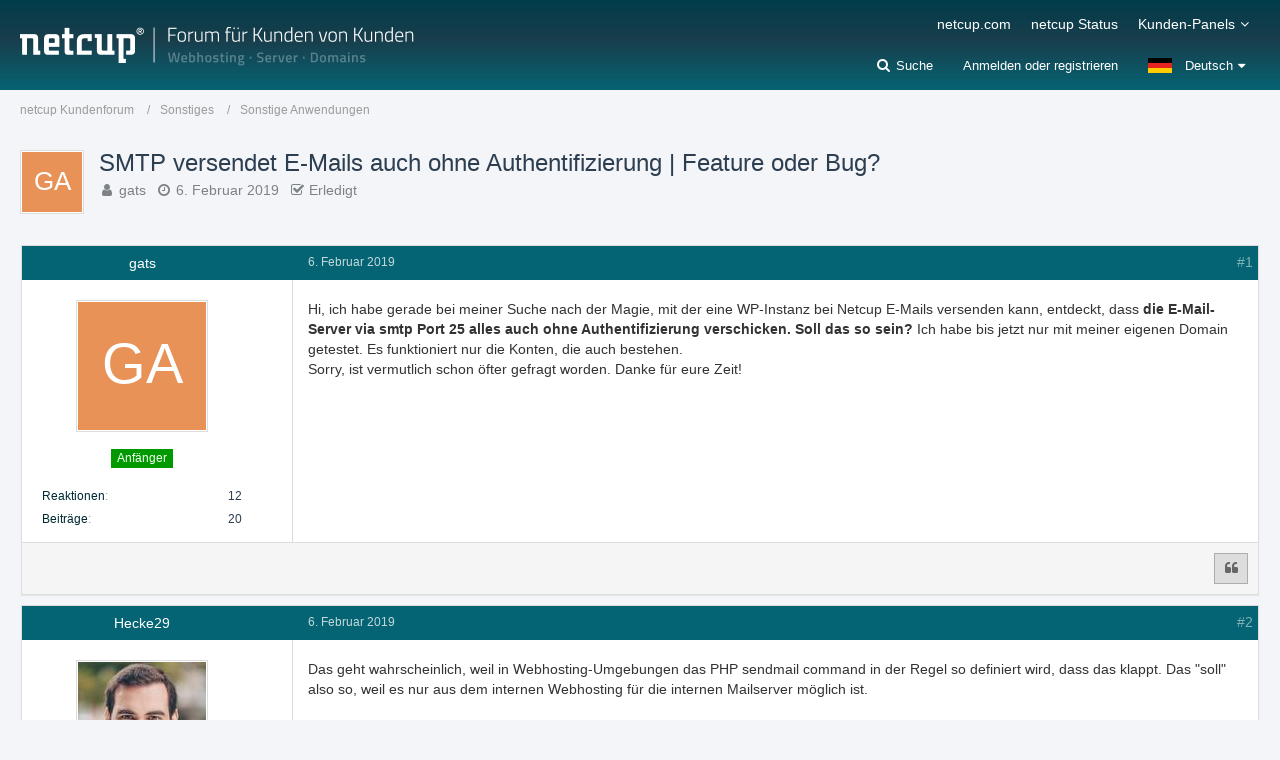

--- FILE ---
content_type: text/html; charset=UTF-8
request_url: https://forum.netcup.de/others/other-applications/p111828-smtp-versendet-e-mails-auch-ohne-authentifizierung-feature-oder-bug/
body_size: 18630
content:






<!DOCTYPE html>
<html dir="ltr" lang="de">

<head>
		
	<title>SMTP versendet E-Mails auch ohne Authentifizierung | Feature oder Bug?  - Sonstige Anwendungen - netcup Kundenforum</title>
	
	<meta charset="utf-8">
<meta name="viewport" content="width=device-width, initial-scale=1">
<meta name="format-detection" content="telephone=no">
<meta name="description" content="
Hi, ich habe gerade bei meiner Suche nach der Magie, mit der eine WP-Instanz bei Netcup E-Mails versenden kann, entdeckt, dass die E-Mail-Server via smtp Port 25 alles auch ohne Authentifizierung verschicken. Soll das so sein? Ich habe bis jetzt nur mit…">
<meta property="og:site_name" content="netcup Kundenforum">
<meta property="og:title" content="SMTP versendet E-Mails auch ohne Authentifizierung | Feature oder Bug? - netcup Kundenforum">
<meta property="og:url" content="https://forum.netcup.de/sonstiges/sonstige-anwendungen/11052-smtp-versendet-e-mails-auch-ohne-authentifizierung-feature-oder-bug/">
<meta property="og:type" content="article">
<meta property="og:description" content="
Hi, ich habe gerade bei meiner Suche nach der Magie, mit der eine WP-Instanz bei Netcup E-Mails versenden kann, entdeckt, dass die E-Mail-Server via smtp Port 25 alles auch ohne Authentifizierung verschicken. Soll das so sein? Ich habe bis jetzt nur mit…">
<meta name="keywords" content="SMTP, E-Mail">

<!-- Stylesheets -->
<link rel="stylesheet" type="text/css" href="https://forum.netcup.de/system/style/style-2.css?m=1755508487"><link rel="preload" href="https://forum.netcup.de/system/font/families/Open%20Sans/OpenSans-Regular.woff2?v=1614334343" as="font" crossorigin><link rel="preload" href="https://forum.netcup.de/system/font/fontawesome-webfont.woff2?v=4.7.0" as="font" crossorigin type="font/woff2">


<script>
	var SID_ARG_2ND	= '';
	var WCF_PATH = 'https://forum.netcup.de/system/';
	var WSC_API_URL = 'https://forum.netcup.de/';
	var SECURITY_TOKEN = 'f21eee10eccccae551013da5d43a753f8904576dc5f2e7dd5a6edc9ef43a9b44-jnw84BtlxAuxycDlXVywCg==';
	var LANGUAGE_ID = 1;
	var LANGUAGE_USE_INFORMAL_VARIANT = false;
	var TIME_NOW = 1769404443;
	var LAST_UPDATE_TIME = 1755508481;
	var URL_LEGACY_MODE = false;
	var ENABLE_DEBUG_MODE = false;
	var ENABLE_PRODUCTION_DEBUG_MODE = true;
	var ENABLE_DEVELOPER_TOOLS = false;
	var WSC_API_VERSION = 2019;
	
	var REACTION_TYPES = {"6":{"title":"Ente gut, alles gut","renderedIcon":"<img\n\tsrc=\"https:\/\/forum.netcup.de\/system\/images\/reaction\/6-duck.png\"\n\talt=\"Ente gut, alles gut\"\n\tclass=\"reactionType\"\n\tdata-reaction-type-id=\"6\"\n>","iconPath":"https:\/\/forum.netcup.de\/system\/images\/reaction\/6-duck.png","showOrder":1,"reactionTypeID":6,"isAssignable":1},"1":{"title":"Gef\u00e4llt mir","renderedIcon":"<img\n\tsrc=\"https:\/\/forum.netcup.de\/system\/images\/reaction\/1-Thumbsup.png\"\n\talt=\"Gef\u00e4llt mir\"\n\tclass=\"reactionType\"\n\tdata-reaction-type-id=\"1\"\n>","iconPath":"https:\/\/forum.netcup.de\/system\/images\/reaction\/1-Thumbsup.png","showOrder":2,"reactionTypeID":1,"isAssignable":1},"2":{"title":"Danke","renderedIcon":"<img\n\tsrc=\"https:\/\/forum.netcup.de\/system\/images\/reaction\/thanks.svg\"\n\talt=\"Danke\"\n\tclass=\"reactionType\"\n\tdata-reaction-type-id=\"2\"\n>","iconPath":"https:\/\/forum.netcup.de\/system\/images\/reaction\/thanks.svg","showOrder":3,"reactionTypeID":2,"isAssignable":1},"3":{"title":"Haha","renderedIcon":"<img\n\tsrc=\"https:\/\/forum.netcup.de\/system\/images\/reaction\/haha.svg\"\n\talt=\"Haha\"\n\tclass=\"reactionType\"\n\tdata-reaction-type-id=\"3\"\n>","iconPath":"https:\/\/forum.netcup.de\/system\/images\/reaction\/haha.svg","showOrder":4,"reactionTypeID":3,"isAssignable":1},"4":{"title":"Verwirrend","renderedIcon":"<img\n\tsrc=\"https:\/\/forum.netcup.de\/system\/images\/reaction\/confused.svg\"\n\talt=\"Verwirrend\"\n\tclass=\"reactionType\"\n\tdata-reaction-type-id=\"4\"\n>","iconPath":"https:\/\/forum.netcup.de\/system\/images\/reaction\/confused.svg","showOrder":5,"reactionTypeID":4,"isAssignable":1},"5":{"title":"Traurig","renderedIcon":"<img\n\tsrc=\"https:\/\/forum.netcup.de\/system\/images\/reaction\/sad.svg\"\n\talt=\"Traurig\"\n\tclass=\"reactionType\"\n\tdata-reaction-type-id=\"5\"\n>","iconPath":"https:\/\/forum.netcup.de\/system\/images\/reaction\/sad.svg","showOrder":6,"reactionTypeID":5,"isAssignable":1}};
	
	</script>

<script src="https://forum.netcup.de/system/js/WoltLabSuite.Core.min.js?v=1755508481"></script>
<script>
requirejs.config({
	baseUrl: 'https://forum.netcup.de/system/js',
	urlArgs: 't=1755508481'
	
});

window.addEventListener('pageshow', function(event) {
	if (event.persisted) {
		window.location.reload();
	}
});

</script>
<script src="https://forum.netcup.de/system/js/WoltLabSuite.Forum.min.js?v=1755508481"></script>
<noscript>
	<style>
		.jsOnly {
			display: none !important;
		}
		
		.noJsOnly {
			display: block !important;
		}
	</style>
</noscript>

<script type="application/ld+json">
{
"@context": "http://schema.org",
"@type": "WebSite",
"url": "https:\/\/forum.netcup.de\/",
"potentialAction": {
"@type": "SearchAction",
"target": "https:\/\/forum.netcup.de\/system\/search\/?q={search_term_string}",
"query-input": "required name=search_term_string"
}
}
</script>

<!-- Icons -->
<link rel="apple-touch-icon" sizes="180x180" href="https://forum.netcup.de/system/images/style-2/apple-touch-icon.png">
<link rel="manifest" href="https://forum.netcup.de/system/images/style-2/manifest.json">
<link rel="shortcut icon" href="https://forum.netcup.de/system/images/style-2/favicon.ico">
<meta name="msapplication-config" content="https://forum.netcup.de/system/images/style-2/browserconfig.xml">
<meta name="theme-color" content="#056473">

<link rel="canonical" href="https://forum.netcup.de/sonstiges/sonstige-anwendungen/11052-smtp-versendet-e-mails-auch-ohne-authentifizierung-feature-oder-bug/">
		
						
			<script type="application/ld+json">
			{
				"@context": "http://schema.org",
				"@type": "Question",
				"name": "SMTP versendet E-Mails auch ohne Authentifizierung | Feature oder Bug?",
				"upvoteCount": "0",
				"text": "Hi, ich habe gerade bei meiner Suche nach der Magie, mit der eine WP-Instanz bei Netcup E-Mails versenden kann, entdeckt, dass die E-Mail-Server via smtp Port 25 alles auch ohne Authentifizierung verschicken. Soll das so sein? Ich habe bis jetzt nur mit meiner eigenen Domain getestet. Es funktioniert nur die Konten, die auch bestehen.\nSorry, ist vermutlich schon \u00f6fter gefragt worden. Danke f\u00fcr eure Zeit!",
				"dateCreated": "2019-02-06T00:06:51+01:00",
				"author": {
					"@type": "Person",
					"name": "gats"				},
				"answerCount": "8"			}
		</script>
		
			<script type="application/ld+json">
			{
				"@context": "http://schema.org",
				"@type": "DiscussionForumPosting",
				"@id": "https:\/\/forum.netcup.de\/sonstiges\/sonstige-anwendungen\/11052-smtp-versendet-e-mails-auch-ohne-authentifizierung-feature-oder-bug\/",
				"mainEntityOfPage": "https:\/\/forum.netcup.de\/sonstiges\/sonstige-anwendungen\/11052-smtp-versendet-e-mails-auch-ohne-authentifizierung-feature-oder-bug\/",
				"headline": "SMTP versendet E-Mails auch ohne Authentifizierung | Feature oder Bug?",
				"articleBody": "Hi, ich habe gerade bei meiner Suche nach der Magie, mit der eine WP-Instanz bei Netcup E-Mails versenden kann, entdeckt, dass die E-Mail-Server via smtp Port 25 alles auch ohne Authentifizierung verschicken. Soll das so sein? Ich habe bis jetzt nur mit meiner eigenen Domain getestet. Es funktioniert nur die Konten, die auch bestehen.\nSorry, ist vermutlich schon \u00f6fter gefragt worden. Danke f\u00fcr eure Zeit!",
				"articleSection": "Sonstige Anwendungen",
				"datePublished": "2019-02-06T00:06:51+01:00",
				"dateModified": "2019-02-06T00:06:51+01:00",
				"author": {
					"@type": "Person",
					"name": "gats"				},
				"image": "https:\/\/forum.netcup.de\/system\/images\/style-2\/pageLogo-aeb77319.png",
				"interactionStatistic": {
					"@type": "InteractionCounter",
					"interactionType": "https://schema.org/ReplyAction",
					"userInteractionCount": 8				},
				"publisher": {
					"@type": "Organization",
					"name": "netcup Kundenforum",
					"logo": {
						"@type": "ImageObject",
						"url": "https:\/\/forum.netcup.de\/system\/images\/style-2\/pageLogo-aeb77319.png",
						"width": 394,
						"height": 44					}
				}
			}
		</script>
		</head>

<body id="tpl_wbb_thread"
	itemscope itemtype="http://schema.org/WebPage" itemid="https://forum.netcup.de/sonstiges/sonstige-anwendungen/11052-smtp-versendet-e-mails-auch-ohne-authentifizierung-feature-oder-bug/"	data-template="thread" data-application="wbb" data-page-id="46" data-page-identifier="com.woltlab.wbb.Thread"	data-board-id="29" data-thread-id="11052"	class=" mobileShowPaginationTop">

<span id="top"></span>

<div id="pageContainer" class="pageContainer">
	
	
	<div id="pageHeaderContainer" class="pageHeaderContainer">
	<header id="pageHeader" class="pageHeader">
		<div id="pageHeaderPanel" class="pageHeaderPanel">
			<div class="layoutBoundary">
				<div class="box mainMenu" data-box-identifier="com.woltlab.wcf.MainMenu">
			
		
	<div class="boxContent">
		<nav aria-label="Hauptmenü">
	<ol class="boxMenu">
		
		
					<li class="" data-identifier="com.woltlab.wcf.generic23">
				<a href="https://www.netcup.com/de" target="_blank" rel="nofollow noopener noreferrer" class="boxMenuLink">
					<span class="boxMenuLinkTitle">netcup.com</span>
									</a>
				
				</li>				
									<li class="" data-identifier="com.woltlab.wcf.generic22">
				<a href="https://www.netcup-status.de/" target="_blank" rel="nofollow noopener noreferrer" class="boxMenuLink">
					<span class="boxMenuLinkTitle">netcup Status</span>
									</a>
				
				</li>				
									<li class=" boxMenuHasChildren" data-identifier="com.woltlab.wcf.generic15">
				<a href="https://forum.netcup.de/" class="boxMenuLink">
					<span class="boxMenuLinkTitle">Kunden-Panels</span>
									</a>
				
				<ol class="boxMenuDepth1">				
									<li class="" data-identifier="com.woltlab.wcf.generic17">
				<a href="https://www.customercontrolpanel.de" target="_blank" rel="nofollow noopener noreferrer" class="boxMenuLink">
					<span class="boxMenuLinkTitle">CustomerControlPanel (CCP)</span>
									</a>
				
				</li>				
									<li class="" data-identifier="com.woltlab.wcf.generic20">
				<a href="https://servercontrolpanel.de" target="_blank" rel="nofollow noopener noreferrer" class="boxMenuLink">
					<span class="boxMenuLinkTitle">ServerControlPanel (SCP)</span>
									</a>
				
				</li>				
									<li class="" data-identifier="com.woltlab.wcf.generic19">
				<a href="https://webhostingcontrolpanel.de" target="_blank" rel="nofollow noopener noreferrer" class="boxMenuLink">
					<span class="boxMenuLinkTitle">WebhostingControlPanel (WCP)</span>
									</a>
				
				</li>				
									<li class="" data-identifier="com.woltlab.wcf.Dashboard">
				<a href="https://forum.netcup.de/dashboard/" class="boxMenuLink">
					<span class="boxMenuLinkTitle">Dashboard Forum</span>
									</a>
				
				</li>				
									</ol></li>								
		
	</ol>
</nav>	</div>
</div>				
				<nav id="topMenu" class="userPanel">
		
	<ul class="userPanelItems">
									<li id="pageLanguageContainer">
					</li>
										<!-- login box -->
				<li id="userLogin">
					<a class="loginLink" href="https://forum.netcup.de/system/login/">Anmelden oder registrieren</a>
					<div id="loginForm" class="loginForm" style="display: none">
						<form method="post" action="https://forum.netcup.de/system/login/">
							<section class="section loginFormLogin">
								<h2 class="sectionTitle">Anmeldung</h2>
								
								<dl>
									<dt><label for="username">Benutzername oder E-Mail-Adresse</label></dt>
									<dd>
										<input type="text" id="username" name="username" value="" required class="long" autocomplete="username">
									</dd>
								</dl>
								
								<dl>
									<dt><label for="password">Kennwort</label></dt>
									<dd>
										<input type="password" id="password" name="password" value="" class="long" autocomplete="current-password">
										<small><a href="https://forum.netcup.de/system/lost-password/">Kennwort vergessen</a></small>
									</dd>
								</dl>
								
								
								
								<div class="userLoginButtons">
									<input type="submit" value="Absenden" accesskey="s">
									<input type="hidden" name="url" value="/others/other-applications/p111828-smtp-versendet-e-mails-auch-ohne-authentifizierung-feature-oder-bug/">
									<input type="hidden" name="t" value="f21eee10eccccae551013da5d43a753f8904576dc5f2e7dd5a6edc9ef43a9b44-jnw84BtlxAuxycDlXVywCg==">
								</div>
							</section>
							
															<section class="section loginFormRegister">
									<h2 class="sectionTitle">Registrierung</h2>
									
									<p>Sie haben noch kein Benutzerkonto auf unserer Seite? <a href="https://forum.netcup.de/system/register/">Registrieren Sie sich kostenlos</a> und nehmen Sie an unserer Community teil!</p>
									
									<div class="userLoginButtons">
										<a href="https://forum.netcup.de/system/register/" class="button loginFormRegisterButton">Benutzerkonto erstellen</a>
									</div>
								</section>
														
							
						</form>
					</div>
					
					</li>
							
								
							
		<!-- page search -->
					<li class="jsOnly searchItem">
				<a href="#" id="userPanelSearchButton" class="jsTooltip" title="Suche"><span class="icon icon32 fa-search"></span> <span>Suche</span></a>
				
					

					
		
			
	
<div id="pageHeaderSearch" class="pageHeaderSearch">
	<form method="post" action="https://forum.netcup.de/system/search/">
		<div id="pageHeaderSearchInputContainer" class="pageHeaderSearchInputContainer">
			<div class="pageHeaderSearchType dropdown">
				<a href="#" class="button dropdownToggle"><span class="pageHeaderSearchTypeLabel">Dieses Thema</span></a>
				<ul class="dropdownMenu">
					<li><a href="#" data-extended-link="https://forum.netcup.de/system/search/" data-object-type="everywhere">Alles</a></li>
					<li class="dropdownDivider"></li>
					
											<li><a href="#" data-extended-link="https://forum.netcup.de/system/search/?types%5B%5D=com.woltlab.wbb.post" data-object-type="com.woltlab.wbb.post" data-parameters='{ "threadID": 11052 }'>Dieses Thema</a></li>		<li><a href="#" data-extended-link="https://forum.netcup.de/system/search/?types%5B%5D=com.woltlab.wbb.post" data-object-type="com.woltlab.wbb.post" data-parameters='{ "boardIDs[]": 29 }'>Dieses Forum</a></li>
						
						<li class="dropdownDivider"></li>
					
					
																		<li><a href="#" data-extended-link="https://forum.netcup.de/system/search/?types%5B%5D=com.woltlab.wcf.article" data-object-type="com.woltlab.wcf.article">Artikel</a></li>
																																			<li><a href="#" data-extended-link="https://forum.netcup.de/system/search/?types%5B%5D=com.woltlab.wbb.post" data-object-type="com.woltlab.wbb.post">Forum</a></li>
																								<li><a href="#" data-extended-link="https://forum.netcup.de/system/search/?types%5B%5D=com.woltlab.wcf.page" data-object-type="com.woltlab.wcf.page">Seiten</a></li>
																
					<li class="dropdownDivider"></li>
					<li><a class="pageHeaderSearchExtendedLink" href="https://forum.netcup.de/system/search/">Erweiterte Suche</a></li>
				</ul>
			</div>
			
			<input type="search" name="q" id="pageHeaderSearchInput" class="pageHeaderSearchInput" placeholder="Suchbegriff eingeben" autocomplete="off" value="" required>
			
			<button class="pageHeaderSearchInputButton button" type="submit">
				<span class="icon icon16 fa-search pointer" title="Suche"></span>
			</button>
			
			<div id="pageHeaderSearchParameters"></div>
			
						
			<input type="hidden" name="t" value="f21eee10eccccae551013da5d43a753f8904576dc5f2e7dd5a6edc9ef43a9b44-jnw84BtlxAuxycDlXVywCg==">
		</div>
	</form>
</div>

	</li>
			</ul>
</nav>
			</div>
		</div>
		
		<div id="pageHeaderFacade" class="pageHeaderFacade">
			<div class="layoutBoundary">
				<div id="pageHeaderLogo" class="pageHeaderLogo">
		
	<a href="https://forum.netcup.de/">
		<img src="https://forum.netcup.de/system/images/style-2/pageLogo-aeb77319.png" alt="" class="pageHeaderLogoLarge" height="44" width="394" loading="eager">
		<img src="https://forum.netcup.de/system/images/style-2/pageLogoMobile-374c084d.png" alt="" class="pageHeaderLogoSmall" height="52" width="364" loading="eager">
		
		
	</a>
</div>
			</div>
		</div>
		
		</header>
	
	
</div>
	
	
	
	
	
	<div class="pageNavigation">
	<div class="layoutBoundary">
			<nav class="breadcrumbs" aria-label="Verlaufsnavigation">
		<ol itemprop="breadcrumb" itemscope itemtype="http://schema.org/BreadcrumbList">
			<li title="netcup Kundenforum" itemprop="itemListElement" itemscope itemtype="http://schema.org/ListItem">
							<a href="https://forum.netcup.de/" itemprop="item"><span itemprop="name">netcup Kundenforum</span></a>
															<meta itemprop="position" content="1">
																					</li>
														
											<li title="Sonstiges" itemprop="itemListElement" itemscope itemtype="http://schema.org/ListItem">
							<a href="https://forum.netcup.de/sonstiges/" itemprop="item"><span itemprop="name">Sonstiges</span></a>
															<meta itemprop="position" content="2">
																					</li>
														
											<li title="Sonstige Anwendungen" itemprop="itemListElement" itemscope itemtype="http://schema.org/ListItem">
							<a href="https://forum.netcup.de/sonstiges/sonstige-anwendungen/" itemprop="item"><span itemprop="name">Sonstige Anwendungen</span></a>
															<meta itemprop="position" content="3">
																					</li>
		</ol>
	</nav>
		
		
	</div>
</div>
	
	
	
	<section id="main" class="main" role="main">
		<div class="layoutBoundary">
			
			
			<div id="content" class="content">
								
																<header class="contentHeader messageGroupContentHeader wbbThread" data-thread-id="11052" data-is-closed="0" data-is-deleted="0" data-is-disabled="0" data-is-sticky="0" data-is-announcement="0" data-is-done="1" data-can-mark-as-done="0" data-is-link="0">
		<div class="contentHeaderIcon">
			<img src="[data-uri]" width="64" height="64" alt="" class="userAvatarImage">			
									
		</div>
		
		<div class="contentHeaderTitle">
			<h1 class="contentTitle">SMTP versendet E-Mails auch ohne Authentifizierung | Feature oder Bug?</h1>
			<ul class="inlineList contentHeaderMetaData">
				
				
								
				<li>
					<span class="icon icon16 fa-user"></span>
					<a href="https://forum.netcup.de/user/14214-gats/" data-object-id="14214" rel="nofollow" class="userLink">gats</a>				</li>
				
				<li>
					<span class="icon icon16 fa-clock-o"></span>
					<a href="https://forum.netcup.de/sonstiges/sonstige-anwendungen/11052-smtp-versendet-e-mails-auch-ohne-authentifizierung-feature-oder-bug/"><time datetime="2019-02-06T00:06:51+01:00" class="datetime" data-timestamp="1549408011" data-date="6. Februar 2019" data-time="00:06" data-offset="3600">6. Februar 2019</time></a>
				</li>
				
								
									<li class="jsMarkAsDone">
													<span class="icon icon16 fa-check-square-o"></span>
							<span>Erledigt</span>
											</li>
								
				
			</ul>
		</div>
		
		
	</header>
													
				
				
				



	<div class="section">
		<ul class="wbbThreadPostList messageList jsClipboardContainer" data-type="com.woltlab.wbb.post">
													



			
		
		
		
	
	
			<li
			id="post111824"
			class="
				anchorFixedHeader
				messageGroupStarter											"
		>
			<article class="wbbPost message messageSidebarOrientationLeft jsClipboardObject jsMessage userOnlineGroupMarking3"
				data-post-id="111824" data-can-edit="0" data-can-edit-inline="0"
				data-is-closed="0" data-is-deleted="0" data-is-disabled="0"
								data-object-id="111824" data-object-type="com.woltlab.wbb.likeablePost" data-user-id="14214"								itemid="https://forum.netcup.de/sonstiges/sonstige-anwendungen/p111824-smtp-versendet-e-mails-auch-ohne-authentifizierung-feature-oder-bug/#post111824"
			>
				
					 
		
<aside role="presentation" class="messageSidebar member">
	<div class="messageAuthor">
		
		
								
			<div class="messageAuthorContainer">
				<a href="https://forum.netcup.de/user/14214-gats/" class="username userLink" data-object-id="14214" rel="nofollow">
					<span>gats</span>
				</a>
			</div>
			
							<div class="userAvatar">
					<a href="https://forum.netcup.de/user/14214-gats/" aria-hidden="true" tabindex="-1" rel="nofollow"><img src="[data-uri]" width="128" height="128" alt="" class="userAvatarImage"></a>					
									</div>
						
			<div class="messageAuthorContainer">
														
					
							</div>
			
												<div class="userTitle">
						<span class="badge userTitleBadge green">Anfänger</span>
					</div>
				
				
							
						</div>
	
			
		
									<div class="userCredits">
					<dl class="plain dataList">
						<dt><a href="https://forum.netcup.de/user/14214-gats/#likes" class="jsTooltip" title="Erhaltene Reaktionen von gats">Reaktionen</a></dt>
								<dd>12</dd>
														
														
														
														
								<dt><a href="https://forum.netcup.de/user-post-list/14214-gats/" title="Beiträge von gats" class="jsTooltip">Beiträge</a></dt>
	<dd>20</dd>
					</dl>
				</div>
			
				
		
	</aside>
				
				<div class="messageContent">
					<header class="messageHeader">
						<div class="messageHeaderBox">
							<ul class="messageHeaderMetaData">
								<li><a href="https://forum.netcup.de/sonstiges/sonstige-anwendungen/p111824-smtp-versendet-e-mails-auch-ohne-authentifizierung-feature-oder-bug/#post111824" class="permalink messagePublicationTime"><time datetime="2019-02-06T00:06:51+01:00" class="datetime" data-timestamp="1549408011" data-date="6. Februar 2019" data-time="00:06" data-offset="3600">6. Februar 2019</time></a></li>
								
								
							</ul>
							
							<ul class="messageStatus">
																																																
								
							</ul>
						</div>
						
						<ul class="messageQuickOptions">
															
														
															<li>
									<a href="https://forum.netcup.de/sonstiges/sonstige-anwendungen/p111824-smtp-versendet-e-mails-auch-ohne-authentifizierung-feature-oder-bug/#post111824" class="jsTooltip wsShareButton" title="Teilen" data-link-title="SMTP versendet E-Mails auch ohne Authentifizierung | Feature oder Bug?">#1</a>
								</li>
														
														
							
						</ul>
						
						
					</header>
					
					<div class="messageBody">
												
												
						
						
						<div class="messageText">
														
							
<p>Hi, ich habe gerade bei meiner Suche nach der Magie, mit der eine WP-Instanz bei Netcup E-Mails versenden kann, entdeckt, dass <strong>die E-Mail-Server via smtp Port 25 alles auch ohne Authentifizierung verschicken. Soll das so sein?</strong> Ich habe bis jetzt nur mit meiner eigenen Domain getestet. Es funktioniert nur die Konten, die auch bestehen.</p>
<p>Sorry, ist vermutlich schon öfter gefragt worden. Danke für eure Zeit!<br></p>
						</div>
						
						
					</div>
					
					<footer class="messageFooter">
												
												
						
						
						<div class="messageFooterNotes">
														
														
														
														
							
						</div>
						
						
													        	<a href="#" class="reactionSummaryList jsOnly jsTooltip" data-object-type="com.woltlab.wbb.likeablePost" data-object-id="111824" title="Reaktionen auflisten" style="display: none;">
			</a>
						
						<div class="messageFooterGroup">
							<ul class="messageFooterButtons buttonList smallButtons jsMobileNavigation">
																																																
								
								<li class="jsQuoteMessage" data-object-id="111824" data-is-quoted="0"><a href="#" title="Zitieren" class="button jsTooltip"><span class="icon icon16 fa-quote-left"></span> <span class="invisible">Zitieren</span></a></li>																								
							</ul>
						</div>

						
					</footer>
				</div>
			</article>
		</li>
		
	
	
		
					
				
		
		
		
	
	
			<li
			id="post111825"
			class="
				anchorFixedHeader
															"
		>
			<article class="wbbPost message messageSidebarOrientationLeft jsClipboardObject jsMessage userOnlineGroupMarking9"
				data-post-id="111825" data-can-edit="0" data-can-edit-inline="0"
				data-is-closed="0" data-is-deleted="0" data-is-disabled="0"
								data-object-id="111825" data-object-type="com.woltlab.wbb.likeablePost" data-user-id="5885"								itemid="https://forum.netcup.de/sonstiges/sonstige-anwendungen/p111825-smtp-versendet-e-mails-auch-ohne-authentifizierung-feature-oder-bug/#post111825"
			>
				
				
<aside role="presentation" class="messageSidebar member">
	<div class="messageAuthor">
		
		
								
			<div class="messageAuthorContainer">
				<a href="https://forum.netcup.de/user/5885-hecke29/" class="username userLink" data-object-id="5885" rel="nofollow">
					<span>Hecke29</span>
				</a>
			</div>
			
							<div class="userAvatar">
					<a href="https://forum.netcup.de/user/5885-hecke29/" aria-hidden="true" tabindex="-1" rel="nofollow"><img src="https://forum.netcup.de/system/images/avatars/48/1494-48dfa40d4899dda691f3bb2c4ec6767fff63e202.jpg" width="128" height="128" alt="" class="userAvatarImage" loading="lazy"></a>					
									</div>
						
			<div class="messageAuthorContainer">
														
					
							</div>
			
												<div class="userTitle">
						<span class="badge userTitleBadge red">Profi</span>
					</div>
				
				
							
						</div>
	
			
		
									<div class="userCredits">
					<dl class="plain dataList">
						<dt><a href="https://forum.netcup.de/user/5885-hecke29/#likes" class="jsTooltip" title="Erhaltene Reaktionen von Hecke29">Reaktionen</a></dt>
								<dd>1.366</dd>
														
														
														
														
								<dt><a href="https://forum.netcup.de/user-post-list/5885-hecke29/" title="Beiträge von Hecke29" class="jsTooltip">Beiträge</a></dt>
	<dd>1.151</dd>
					</dl>
				</div>
			
				
		
	</aside>
				
				<div class="messageContent">
					<header class="messageHeader">
						<div class="messageHeaderBox">
							<ul class="messageHeaderMetaData">
								<li><a href="https://forum.netcup.de/sonstiges/sonstige-anwendungen/p111825-smtp-versendet-e-mails-auch-ohne-authentifizierung-feature-oder-bug/#post111825" class="permalink messagePublicationTime"><time datetime="2019-02-06T00:14:14+01:00" class="datetime" data-timestamp="1549408454" data-date="6. Februar 2019" data-time="00:14" data-offset="3600">6. Februar 2019</time></a></li>
								
								
							</ul>
							
							<ul class="messageStatus">
																																																
								
							</ul>
						</div>
						
						<ul class="messageQuickOptions">
															
														
															<li>
									<a href="https://forum.netcup.de/sonstiges/sonstige-anwendungen/p111825-smtp-versendet-e-mails-auch-ohne-authentifizierung-feature-oder-bug/#post111825" class="jsTooltip wsShareButton" title="Teilen" data-link-title="SMTP versendet E-Mails auch ohne Authentifizierung | Feature oder Bug?">#2</a>
								</li>
														
														
							
						</ul>
						
						
					</header>
					
					<div class="messageBody">
												
												
						
						
						<div class="messageText">
														
							<p>Das geht wahrscheinlich, weil in Webhosting-Umgebungen das PHP sendmail command in der Regel so definiert wird, dass das klappt. Das "soll" also so, weil es nur aus dem internen Webhosting für die internen Mailserver möglich ist.</p>						</div>
						
						
					</div>
					
					<footer class="messageFooter">
												
													<div class="messageSignature">
								<div><p>tw: <a href="https://twitter.com/timofoerster_" class="externalURL" target="_blank" rel="nofollow noopener noreferrer ugc">@timofoerster_</a><em></em></p></div>
							</div>
												
						
						
						<div class="messageFooterNotes">
														
														
														
														
							
						</div>
						
						
													        	<a href="#" class="reactionSummaryList jsOnly jsTooltip" data-object-type="com.woltlab.wbb.likeablePost" data-object-id="111825" title="Reaktionen auflisten" style="display: none;">
			</a>
						
						<div class="messageFooterGroup">
							<ul class="messageFooterButtons buttonList smallButtons jsMobileNavigation">
																																																
								
								<li class="jsQuoteMessage" data-object-id="111825" data-is-quoted="0"><a href="#" title="Zitieren" class="button jsTooltip"><span class="icon icon16 fa-quote-left"></span> <span class="invisible">Zitieren</span></a></li>																								
							</ul>
						</div>

						
					</footer>
				</div>
			</article>
		</li>
		
	
	
		
					
				
		
		
		
	
	
			<li
			id="post111826"
			class="
				anchorFixedHeader
				messageGroupStarter											"
		>
			<article class="wbbPost message messageSidebarOrientationLeft jsClipboardObject jsMessage userOnlineGroupMarking3"
				data-post-id="111826" data-can-edit="0" data-can-edit-inline="0"
				data-is-closed="0" data-is-deleted="0" data-is-disabled="0"
								data-object-id="111826" data-object-type="com.woltlab.wbb.likeablePost" data-user-id="14214"								itemid="https://forum.netcup.de/sonstiges/sonstige-anwendungen/p111826-smtp-versendet-e-mails-auch-ohne-authentifizierung-feature-oder-bug/#post111826"
			>
				
				
<aside role="presentation" class="messageSidebar member">
	<div class="messageAuthor">
		
		
								
			<div class="messageAuthorContainer">
				<a href="https://forum.netcup.de/user/14214-gats/" class="username userLink" data-object-id="14214" rel="nofollow">
					<span>gats</span>
				</a>
			</div>
			
							<div class="userAvatar">
					<a href="https://forum.netcup.de/user/14214-gats/" aria-hidden="true" tabindex="-1" rel="nofollow"><img src="[data-uri]" width="128" height="128" alt="" class="userAvatarImage"></a>					
									</div>
						
			<div class="messageAuthorContainer">
														
					
							</div>
			
												<div class="userTitle">
						<span class="badge userTitleBadge green">Anfänger</span>
					</div>
				
				
							
						</div>
	
			
		
									<div class="userCredits">
					<dl class="plain dataList">
						<dt><a href="https://forum.netcup.de/user/14214-gats/#likes" class="jsTooltip" title="Erhaltene Reaktionen von gats">Reaktionen</a></dt>
								<dd>12</dd>
														
														
														
														
								<dt><a href="https://forum.netcup.de/user-post-list/14214-gats/" title="Beiträge von gats" class="jsTooltip">Beiträge</a></dt>
	<dd>20</dd>
					</dl>
				</div>
			
				
		
	</aside>
				
				<div class="messageContent">
					<header class="messageHeader">
						<div class="messageHeaderBox">
							<ul class="messageHeaderMetaData">
								<li><a href="https://forum.netcup.de/sonstiges/sonstige-anwendungen/p111826-smtp-versendet-e-mails-auch-ohne-authentifizierung-feature-oder-bug/#post111826" class="permalink messagePublicationTime"><time datetime="2019-02-06T00:15:19+01:00" class="datetime" data-timestamp="1549408519" data-date="6. Februar 2019" data-time="00:15" data-offset="3600">6. Februar 2019</time></a></li>
								
								
							</ul>
							
							<ul class="messageStatus">
																																																
								
							</ul>
						</div>
						
						<ul class="messageQuickOptions">
															
														
															<li>
									<a href="https://forum.netcup.de/sonstiges/sonstige-anwendungen/p111826-smtp-versendet-e-mails-auch-ohne-authentifizierung-feature-oder-bug/#post111826" class="jsTooltip wsShareButton" title="Teilen" data-link-title="SMTP versendet E-Mails auch ohne Authentifizierung | Feature oder Bug?">#3</a>
								</li>
														
														
							
						</ul>
						
						
					</header>
					
					<div class="messageBody">
												
												
						
						
						<div class="messageText">
														
							
<p>ne ich habe es aus dem Thunderbird gesendet</p>
<p>ich sitze gerade nicht direkt im netcup Hosting Zentrum <img src="https://forum.netcup.de/system/images/smilies/emojione/1f610.png" alt=":|" title="mellow" class="smiley" srcset="https://forum.netcup.de/system/images/smilies/emojione/1f610@2x.png 2x" height="23" width="23" loading="eager"><br>also es geht auch von außen</p>
						</div>
						
						
					</div>
					
					<footer class="messageFooter">
												
												
						
						
						<div class="messageFooterNotes">
														
														
														
														
							
						</div>
						
						
													        	<a href="#" class="reactionSummaryList jsOnly jsTooltip" data-object-type="com.woltlab.wbb.likeablePost" data-object-id="111826" title="Reaktionen auflisten" style="display: none;">
			</a>
						
						<div class="messageFooterGroup">
							<ul class="messageFooterButtons buttonList smallButtons jsMobileNavigation">
																																																
								
								<li class="jsQuoteMessage" data-object-id="111826" data-is-quoted="0"><a href="#" title="Zitieren" class="button jsTooltip"><span class="icon icon16 fa-quote-left"></span> <span class="invisible">Zitieren</span></a></li>																								
							</ul>
						</div>

						
					</footer>
				</div>
			</article>
		</li>
		
	
	
		
					
				
		
		
		
	
	
			<li
			id="post111827"
			class="
				anchorFixedHeader
				messageGroupStarter											"
		>
			<article class="wbbPost message messageSidebarOrientationLeft jsClipboardObject jsMessage userOnlineGroupMarking3"
				data-post-id="111827" data-can-edit="0" data-can-edit-inline="0"
				data-is-closed="0" data-is-deleted="0" data-is-disabled="0"
								data-object-id="111827" data-object-type="com.woltlab.wbb.likeablePost" data-user-id="14214"								itemid="https://forum.netcup.de/sonstiges/sonstige-anwendungen/p111827-smtp-versendet-e-mails-auch-ohne-authentifizierung-feature-oder-bug/#post111827"
			>
				
				
<aside role="presentation" class="messageSidebar member">
	<div class="messageAuthor">
		
		
								
			<div class="messageAuthorContainer">
				<a href="https://forum.netcup.de/user/14214-gats/" class="username userLink" data-object-id="14214" rel="nofollow">
					<span>gats</span>
				</a>
			</div>
			
							<div class="userAvatar">
					<a href="https://forum.netcup.de/user/14214-gats/" aria-hidden="true" tabindex="-1" rel="nofollow"><img src="[data-uri]" width="128" height="128" alt="" class="userAvatarImage"></a>					
									</div>
						
			<div class="messageAuthorContainer">
														
					
							</div>
			
												<div class="userTitle">
						<span class="badge userTitleBadge green">Anfänger</span>
					</div>
				
				
							
						</div>
	
			
		
									<div class="userCredits">
					<dl class="plain dataList">
						<dt><a href="https://forum.netcup.de/user/14214-gats/#likes" class="jsTooltip" title="Erhaltene Reaktionen von gats">Reaktionen</a></dt>
								<dd>12</dd>
														
														
														
														
								<dt><a href="https://forum.netcup.de/user-post-list/14214-gats/" title="Beiträge von gats" class="jsTooltip">Beiträge</a></dt>
	<dd>20</dd>
					</dl>
				</div>
			
				
		
	</aside>
				
				<div class="messageContent">
					<header class="messageHeader">
						<div class="messageHeaderBox">
							<ul class="messageHeaderMetaData">
								<li><a href="https://forum.netcup.de/sonstiges/sonstige-anwendungen/p111827-smtp-versendet-e-mails-auch-ohne-authentifizierung-feature-oder-bug/#post111827" class="permalink messagePublicationTime"><time datetime="2019-02-06T00:20:06+01:00" class="datetime" data-timestamp="1549408806" data-date="6. Februar 2019" data-time="00:20" data-offset="3600">6. Februar 2019</time></a></li>
								
								
							</ul>
							
							<ul class="messageStatus">
																																																
								
							</ul>
						</div>
						
						<ul class="messageQuickOptions">
															
														
															<li>
									<a href="https://forum.netcup.de/sonstiges/sonstige-anwendungen/p111827-smtp-versendet-e-mails-auch-ohne-authentifizierung-feature-oder-bug/#post111827" class="jsTooltip wsShareButton" title="Teilen" data-link-title="SMTP versendet E-Mails auch ohne Authentifizierung | Feature oder Bug?">#4</a>
								</li>
														
														
							
						</ul>
						
						
					</header>
					
					<div class="messageBody">
												
												
						
						
						<div class="messageText">
														
							
<p>Anleitung:</p>
<p><br></p>
<p>Im Thunderbird neues E-Mail-Konto hinzufügen.</p>
<p>Beliebigen Namen und bei einem Netcup E-Mail-Server existierenden Mail-Account als E-Mail angeben. (weiter)</p>
<p>Bei Postausgang Port auf 25 und Authentifizierung auf "keine" stellen.</p>
<p>E-Mail versenden.</p>
						</div>
						
						
					</div>
					
					<footer class="messageFooter">
												
												
						
						
						<div class="messageFooterNotes">
														
														
														
														
							
						</div>
						
						
													        	<a href="#" class="reactionSummaryList jsOnly jsTooltip" data-object-type="com.woltlab.wbb.likeablePost" data-object-id="111827" title="Reaktionen auflisten" style="display: none;">
			</a>
						
						<div class="messageFooterGroup">
							<ul class="messageFooterButtons buttonList smallButtons jsMobileNavigation">
																																																
								
								<li class="jsQuoteMessage" data-object-id="111827" data-is-quoted="0"><a href="#" title="Zitieren" class="button jsTooltip"><span class="icon icon16 fa-quote-left"></span> <span class="invisible">Zitieren</span></a></li>																								
							</ul>
						</div>

						
					</footer>
				</div>
			</article>
		</li>
		
	
	
		
					
				
		
		
		
	
	
			<li
			id="post111828"
			class="
				anchorFixedHeader
															"
		>
			<article class="wbbPost message messageSidebarOrientationLeft jsClipboardObject jsMessage userOnlineGroupMarking9"
				data-post-id="111828" data-can-edit="0" data-can-edit-inline="0"
				data-is-closed="0" data-is-deleted="0" data-is-disabled="0"
								data-object-id="111828" data-object-type="com.woltlab.wbb.likeablePost" data-user-id="5885"								itemid="https://forum.netcup.de/sonstiges/sonstige-anwendungen/p111828-smtp-versendet-e-mails-auch-ohne-authentifizierung-feature-oder-bug/#post111828"
			>
				
				
<aside role="presentation" class="messageSidebar member">
	<div class="messageAuthor">
		
		
								
			<div class="messageAuthorContainer">
				<a href="https://forum.netcup.de/user/5885-hecke29/" class="username userLink" data-object-id="5885" rel="nofollow">
					<span>Hecke29</span>
				</a>
			</div>
			
							<div class="userAvatar">
					<a href="https://forum.netcup.de/user/5885-hecke29/" aria-hidden="true" tabindex="-1" rel="nofollow"><img src="https://forum.netcup.de/system/images/avatars/48/1494-48dfa40d4899dda691f3bb2c4ec6767fff63e202.jpg" width="128" height="128" alt="" class="userAvatarImage" loading="lazy"></a>					
									</div>
						
			<div class="messageAuthorContainer">
														
					
							</div>
			
												<div class="userTitle">
						<span class="badge userTitleBadge red">Profi</span>
					</div>
				
				
							
						</div>
	
			
		
									<div class="userCredits">
					<dl class="plain dataList">
						<dt><a href="https://forum.netcup.de/user/5885-hecke29/#likes" class="jsTooltip" title="Erhaltene Reaktionen von Hecke29">Reaktionen</a></dt>
								<dd>1.366</dd>
														
														
														
														
								<dt><a href="https://forum.netcup.de/user-post-list/5885-hecke29/" title="Beiträge von Hecke29" class="jsTooltip">Beiträge</a></dt>
	<dd>1.151</dd>
					</dl>
				</div>
			
				
		
	</aside>
				
				<div class="messageContent">
					<header class="messageHeader">
						<div class="messageHeaderBox">
							<ul class="messageHeaderMetaData">
								<li><a href="https://forum.netcup.de/sonstiges/sonstige-anwendungen/p111828-smtp-versendet-e-mails-auch-ohne-authentifizierung-feature-oder-bug/#post111828" class="permalink messagePublicationTime"><time datetime="2019-02-06T00:32:15+01:00" class="datetime" data-timestamp="1549409535" data-date="6. Februar 2019" data-time="00:32" data-offset="3600">6. Februar 2019</time></a></li>
								
								
							</ul>
							
							<ul class="messageStatus">
																																																
								
							</ul>
						</div>
						
						<ul class="messageQuickOptions">
															
														
															<li>
									<a href="https://forum.netcup.de/sonstiges/sonstige-anwendungen/p111828-smtp-versendet-e-mails-auch-ohne-authentifizierung-feature-oder-bug/#post111828" class="jsTooltip wsShareButton" title="Teilen" data-link-title="SMTP versendet E-Mails auch ohne Authentifizierung | Feature oder Bug?">#5</a>
								</li>
														
														
							
						</ul>
						
						
					</header>
					
					<div class="messageBody">
												
												
						
						
						<div class="messageText">
														
							
<p>Ja, habs grade selber auch nochmal getestet.</p>
<div class="codeBox collapsibleBbcode jsCollapsibleBbcode  collapsed">
	<div class="codeBoxHeader">
		<div class="codeBoxHeadline">Code</div>
		
					<span class="toggleButton icon icon24 fa-expand jsTooltip pointer" title="Alles anzeigen" data-title-collapse="Weniger anzeigen" data-title-expand="Alles anzeigen" role="button" tabindex="0"></span>
			</div>
	
		<pre class="codeBoxCode collapsibleBbcodeOverflow"><code><span class="codeBoxLine" id="codeLine_1_com_woltlab_wbb_post_111828_184e85"><a href="https://forum.netcup.de/others/other-applications/p111828-smtp-versendet-e-mails-auch-ohne-authentifizierung-feature-oder-bug/#codeLine_1_com_woltlab_wbb_post_111828_184e85" class="lineAnchor" title="1" tabindex="-1" aria-hidden="true"></a><span>Connected to mx2f98.netcup.net.
</span></span><span class="codeBoxLine" id="codeLine_2_com_woltlab_wbb_post_111828_184e85"><a href="https://forum.netcup.de/others/other-applications/p111828-smtp-versendet-e-mails-auch-ohne-authentifizierung-feature-oder-bug/#codeLine_2_com_woltlab_wbb_post_111828_184e85" class="lineAnchor" title="2" tabindex="-1" aria-hidden="true"></a><span>Escape character is '^]'.
</span></span><span class="codeBoxLine" id="codeLine_3_com_woltlab_wbb_post_111828_184e85"><a href="https://forum.netcup.de/others/other-applications/p111828-smtp-versendet-e-mails-auch-ohne-authentifizierung-feature-oder-bug/#codeLine_3_com_woltlab_wbb_post_111828_184e85" class="lineAnchor" title="3" tabindex="-1" aria-hidden="true"></a><span>220 mx2f98.netcup.net ESMTP Postfix (Debian/GNU)
</span></span><span class="codeBoxLine" id="codeLine_4_com_woltlab_wbb_post_111828_184e85"><a href="https://forum.netcup.de/others/other-applications/p111828-smtp-versendet-e-mails-auch-ohne-authentifizierung-feature-oder-bug/#codeLine_4_com_woltlab_wbb_post_111828_184e85" class="lineAnchor" title="4" tabindex="-1" aria-hidden="true"></a><span>EHLO myServerAtNetcup.hostfoersterei.de
</span></span><span class="codeBoxLine" id="codeLine_5_com_woltlab_wbb_post_111828_184e85"><a href="https://forum.netcup.de/others/other-applications/p111828-smtp-versendet-e-mails-auch-ohne-authentifizierung-feature-oder-bug/#codeLine_5_com_woltlab_wbb_post_111828_184e85" class="lineAnchor" title="5" tabindex="-1" aria-hidden="true"></a><span>250-mx2f98.netcup.net
</span></span><span class="codeBoxLine" id="codeLine_6_com_woltlab_wbb_post_111828_184e85"><a href="https://forum.netcup.de/others/other-applications/p111828-smtp-versendet-e-mails-auch-ohne-authentifizierung-feature-oder-bug/#codeLine_6_com_woltlab_wbb_post_111828_184e85" class="lineAnchor" title="6" tabindex="-1" aria-hidden="true"></a><span>250-PIPELINING
</span></span><span class="codeBoxLine" id="codeLine_7_com_woltlab_wbb_post_111828_184e85"><a href="https://forum.netcup.de/others/other-applications/p111828-smtp-versendet-e-mails-auch-ohne-authentifizierung-feature-oder-bug/#codeLine_7_com_woltlab_wbb_post_111828_184e85" class="lineAnchor" title="7" tabindex="-1" aria-hidden="true"></a><span>250-SIZE 52428800
</span></span><span class="codeBoxLine" id="codeLine_8_com_woltlab_wbb_post_111828_184e85"><a href="https://forum.netcup.de/others/other-applications/p111828-smtp-versendet-e-mails-auch-ohne-authentifizierung-feature-oder-bug/#codeLine_8_com_woltlab_wbb_post_111828_184e85" class="lineAnchor" title="8" tabindex="-1" aria-hidden="true"></a><span>250-ETRN
</span></span><span class="codeBoxLine" id="codeLine_9_com_woltlab_wbb_post_111828_184e85"><a href="https://forum.netcup.de/others/other-applications/p111828-smtp-versendet-e-mails-auch-ohne-authentifizierung-feature-oder-bug/#codeLine_9_com_woltlab_wbb_post_111828_184e85" class="lineAnchor" title="9" tabindex="-1" aria-hidden="true"></a><span>250-STARTTLS
</span></span><span class="codeBoxLine" id="codeLine_10_com_woltlab_wbb_post_111828_184e85"><a href="https://forum.netcup.de/others/other-applications/p111828-smtp-versendet-e-mails-auch-ohne-authentifizierung-feature-oder-bug/#codeLine_10_com_woltlab_wbb_post_111828_184e85" class="lineAnchor" title="10" tabindex="-1" aria-hidden="true"></a><span>250-AUTH DIGEST-MD5 CRAM-MD5 PLAIN LOGIN
</span></span><span class="codeBoxLine" id="codeLine_11_com_woltlab_wbb_post_111828_184e85"><a href="https://forum.netcup.de/others/other-applications/p111828-smtp-versendet-e-mails-auch-ohne-authentifizierung-feature-oder-bug/#codeLine_11_com_woltlab_wbb_post_111828_184e85" class="lineAnchor" title="11" tabindex="-1" aria-hidden="true"></a><span>250-ENHANCEDSTATUSCODES
</span></span><span class="codeBoxLine" id="codeLine_12_com_woltlab_wbb_post_111828_184e85"><a href="https://forum.netcup.de/others/other-applications/p111828-smtp-versendet-e-mails-auch-ohne-authentifizierung-feature-oder-bug/#codeLine_12_com_woltlab_wbb_post_111828_184e85" class="lineAnchor" title="12" tabindex="-1" aria-hidden="true"></a><span>250-8BITMIME
</span></span><span class="codeBoxLine" id="codeLine_13_com_woltlab_wbb_post_111828_184e85"><a href="https://forum.netcup.de/others/other-applications/p111828-smtp-versendet-e-mails-auch-ohne-authentifizierung-feature-oder-bug/#codeLine_13_com_woltlab_wbb_post_111828_184e85" class="lineAnchor" title="13" tabindex="-1" aria-hidden="true"></a><span>250 DSN
</span></span><span class="codeBoxLine" id="codeLine_14_com_woltlab_wbb_post_111828_184e85"><a href="https://forum.netcup.de/others/other-applications/p111828-smtp-versendet-e-mails-auch-ohne-authentifizierung-feature-oder-bug/#codeLine_14_com_woltlab_wbb_post_111828_184e85" class="lineAnchor" title="14" tabindex="-1" aria-hidden="true"></a><span>MAIL FROM: info_out@eigene-domain.eu
</span></span><span class="codeBoxLine" id="codeLine_15_com_woltlab_wbb_post_111828_184e85"><a href="https://forum.netcup.de/others/other-applications/p111828-smtp-versendet-e-mails-auch-ohne-authentifizierung-feature-oder-bug/#codeLine_15_com_woltlab_wbb_post_111828_184e85" class="lineAnchor" title="15" tabindex="-1" aria-hidden="true"></a><span>250 2.1.0 Ok
</span></span><span class="codeBoxLine" id="codeLine_16_com_woltlab_wbb_post_111828_184e85"><a href="https://forum.netcup.de/others/other-applications/p111828-smtp-versendet-e-mails-auch-ohne-authentifizierung-feature-oder-bug/#codeLine_16_com_woltlab_wbb_post_111828_184e85" class="lineAnchor" title="16" tabindex="-1" aria-hidden="true"></a><span>RCPT TO: test_rcpt@example.org
</span></span><span class="codeBoxLine" id="codeLine_17_com_woltlab_wbb_post_111828_184e85"><a href="https://forum.netcup.de/others/other-applications/p111828-smtp-versendet-e-mails-auch-ohne-authentifizierung-feature-oder-bug/#codeLine_17_com_woltlab_wbb_post_111828_184e85" class="lineAnchor" title="17" tabindex="-1" aria-hidden="true"></a><span>250 2.1.5 Ok
</span></span><span class="codeBoxLine" id="codeLine_18_com_woltlab_wbb_post_111828_184e85"><a href="https://forum.netcup.de/others/other-applications/p111828-smtp-versendet-e-mails-auch-ohne-authentifizierung-feature-oder-bug/#codeLine_18_com_woltlab_wbb_post_111828_184e85" class="lineAnchor" title="18" tabindex="-1" aria-hidden="true"></a><span>DATA
</span></span><span class="codeBoxLine" id="codeLine_19_com_woltlab_wbb_post_111828_184e85"><a href="https://forum.netcup.de/others/other-applications/p111828-smtp-versendet-e-mails-auch-ohne-authentifizierung-feature-oder-bug/#codeLine_19_com_woltlab_wbb_post_111828_184e85" class="lineAnchor" title="19" tabindex="-1" aria-hidden="true"></a><span>354 End data with &lt;CR&gt;&lt;LF&gt;.&lt;CR&gt;&lt;LF&gt;
</span></span><span class="codeBoxLine" id="codeLine_20_com_woltlab_wbb_post_111828_184e85"><a href="https://forum.netcup.de/others/other-applications/p111828-smtp-versendet-e-mails-auch-ohne-authentifizierung-feature-oder-bug/#codeLine_20_com_woltlab_wbb_post_111828_184e85" class="lineAnchor" title="20" tabindex="-1" aria-hidden="true"></a><span>Mail ohne Auth
</span></span><span class="codeBoxLine" id="codeLine_21_com_woltlab_wbb_post_111828_184e85"><a href="https://forum.netcup.de/others/other-applications/p111828-smtp-versendet-e-mails-auch-ohne-authentifizierung-feature-oder-bug/#codeLine_21_com_woltlab_wbb_post_111828_184e85" class="lineAnchor" title="21" tabindex="-1" aria-hidden="true"></a><span>
</span></span><span class="codeBoxLine" id="codeLine_22_com_woltlab_wbb_post_111828_184e85"><a href="https://forum.netcup.de/others/other-applications/p111828-smtp-versendet-e-mails-auch-ohne-authentifizierung-feature-oder-bug/#codeLine_22_com_woltlab_wbb_post_111828_184e85" class="lineAnchor" title="22" tabindex="-1" aria-hidden="true"></a><span>.
</span></span><span class="codeBoxLine" id="codeLine_23_com_woltlab_wbb_post_111828_184e85"><a href="https://forum.netcup.de/others/other-applications/p111828-smtp-versendet-e-mails-auch-ohne-authentifizierung-feature-oder-bug/#codeLine_23_com_woltlab_wbb_post_111828_184e85" class="lineAnchor" title="23" tabindex="-1" aria-hidden="true"></a><span>250 2.0.0 Ok: queued as 1DEDF1004F6</span></span></code></pre>
	
			<span class="toggleButton" data-title-collapse="Weniger anzeigen" data-title-expand="Alles anzeigen">Alles anzeigen</span>
	</div>
	<p>Aus- und eingehendes Postfach liegen beide auf dem selben Mailserver.</p>
<p><br></p>
<p>RCPT TO mit externer Adresse mündet korrekterweise in Relay Access Denied.</p>
<p><br></p>
<p>Von meinem MailClient zu Hause ging das nicht, da netcup meine IP ohne Authentifizierung ablehnt (zen.spamhaus, wegen Public IP-Range) (siehe Edit warum)</p>
<p><br></p>
<p>// Edit: <kbd>MAIL FROM</kbd> kann auch ein nicht existentes Postfach sein.</p>
<p>Jetzt wo ich so drüber nachdenke macht das auch Sinn. Der nachgestellte Weg ist der, den eine E-Mail geht, die von extern an ein Postfach bei netcup gesendet wird. Das ist logischerweise ohne Auth. Warum das auch von Domains geht, die der Mailserver selbst verwaltet weiß ich jetzt nicht.<br></p>
<p><br></p>
<p>// Edit2: Nochmal verifiziert: Mein eigener Mailserver lehnt Mails die (angeblich) von Domains kommen, für die er selbst zuständig ist ab ohne Authentifizierung.</p>
						</div>
						
						
					</div>
					
					<footer class="messageFooter">
												
													<div class="messageSignature">
								<div><p>tw: <a href="https://twitter.com/timofoerster_" class="externalURL" target="_blank" rel="nofollow noopener noreferrer ugc">@timofoerster_</a><em></em></p></div>
							</div>
												
						
						
						<div class="messageFooterNotes">
														
														
														
														
							
						</div>
						
						
													        	<a href="#" class="reactionSummaryList jsOnly jsTooltip" data-object-type="com.woltlab.wbb.likeablePost" data-object-id="111828" title="Reaktionen auflisten" style="display: none;">
			</a>
						
						<div class="messageFooterGroup">
							<ul class="messageFooterButtons buttonList smallButtons jsMobileNavigation">
																																																
								
								<li class="jsQuoteMessage" data-object-id="111828" data-is-quoted="0"><a href="#" title="Zitieren" class="button jsTooltip"><span class="icon icon16 fa-quote-left"></span> <span class="invisible">Zitieren</span></a></li>																								
							</ul>
						</div>

						
					</footer>
				</div>
			</article>
		</li>
		
	
	
		
					
				
		
		
		
	
	
			<li
			id="post111829"
			class="
				anchorFixedHeader
				messageGroupStarter											"
		>
			<article class="wbbPost message messageSidebarOrientationLeft jsClipboardObject jsMessage userOnlineGroupMarking3"
				data-post-id="111829" data-can-edit="0" data-can-edit-inline="0"
				data-is-closed="0" data-is-deleted="0" data-is-disabled="0"
								data-object-id="111829" data-object-type="com.woltlab.wbb.likeablePost" data-user-id="14214"								itemid="https://forum.netcup.de/sonstiges/sonstige-anwendungen/p111829-smtp-versendet-e-mails-auch-ohne-authentifizierung-feature-oder-bug/#post111829"
			>
				
				
<aside role="presentation" class="messageSidebar member">
	<div class="messageAuthor">
		
		
								
			<div class="messageAuthorContainer">
				<a href="https://forum.netcup.de/user/14214-gats/" class="username userLink" data-object-id="14214" rel="nofollow">
					<span>gats</span>
				</a>
			</div>
			
							<div class="userAvatar">
					<a href="https://forum.netcup.de/user/14214-gats/" aria-hidden="true" tabindex="-1" rel="nofollow"><img src="[data-uri]" width="128" height="128" alt="" class="userAvatarImage"></a>					
									</div>
						
			<div class="messageAuthorContainer">
														
					
							</div>
			
												<div class="userTitle">
						<span class="badge userTitleBadge green">Anfänger</span>
					</div>
				
				
							
						</div>
	
			
		
									<div class="userCredits">
					<dl class="plain dataList">
						<dt><a href="https://forum.netcup.de/user/14214-gats/#likes" class="jsTooltip" title="Erhaltene Reaktionen von gats">Reaktionen</a></dt>
								<dd>12</dd>
														
														
														
														
								<dt><a href="https://forum.netcup.de/user-post-list/14214-gats/" title="Beiträge von gats" class="jsTooltip">Beiträge</a></dt>
	<dd>20</dd>
					</dl>
				</div>
			
				
		
	</aside>
				
				<div class="messageContent">
					<header class="messageHeader">
						<div class="messageHeaderBox">
							<ul class="messageHeaderMetaData">
								<li><a href="https://forum.netcup.de/sonstiges/sonstige-anwendungen/p111829-smtp-versendet-e-mails-auch-ohne-authentifizierung-feature-oder-bug/#post111829" class="permalink messagePublicationTime"><time datetime="2019-02-06T00:35:59+01:00" class="datetime" data-timestamp="1549409759" data-date="6. Februar 2019" data-time="00:35" data-offset="3600">6. Februar 2019</time></a></li>
								
								
							</ul>
							
							<ul class="messageStatus">
																																																
								
							</ul>
						</div>
						
						<ul class="messageQuickOptions">
															
														
															<li>
									<a href="https://forum.netcup.de/sonstiges/sonstige-anwendungen/p111829-smtp-versendet-e-mails-auch-ohne-authentifizierung-feature-oder-bug/#post111829" class="jsTooltip wsShareButton" title="Teilen" data-link-title="SMTP versendet E-Mails auch ohne Authentifizierung | Feature oder Bug?">#6</a>
								</li>
														
														
							
						</ul>
						
						
					</header>
					
					<div class="messageBody">
												
												
						
						
						<div class="messageText">
														
							<p>ah! das ergibt Sinn. <br></p>						</div>
						
						
					</div>
					
					<footer class="messageFooter">
												
												
						
						
						<div class="messageFooterNotes">
														
														
														
														
							
						</div>
						
						
													        	<a href="#" class="reactionSummaryList jsOnly jsTooltip" data-object-type="com.woltlab.wbb.likeablePost" data-object-id="111829" title="Reaktionen auflisten" style="display: none;">
			</a>
						
						<div class="messageFooterGroup">
							<ul class="messageFooterButtons buttonList smallButtons jsMobileNavigation">
																																																
								
								<li class="jsQuoteMessage" data-object-id="111829" data-is-quoted="0"><a href="#" title="Zitieren" class="button jsTooltip"><span class="icon icon16 fa-quote-left"></span> <span class="invisible">Zitieren</span></a></li>																								
							</ul>
						</div>

						
					</footer>
				</div>
			</article>
		</li>
		
	
	
		
					
				
		
		
		
	
	
			<li
			id="post111831"
			class="
				anchorFixedHeader
				messageGroupStarter											"
		>
			<article class="wbbPost message messageSidebarOrientationLeft jsClipboardObject jsMessage userOnlineGroupMarking3"
				data-post-id="111831" data-can-edit="0" data-can-edit-inline="0"
				data-is-closed="0" data-is-deleted="0" data-is-disabled="0"
								data-object-id="111831" data-object-type="com.woltlab.wbb.likeablePost" data-user-id="14214"								itemid="https://forum.netcup.de/sonstiges/sonstige-anwendungen/p111831-smtp-versendet-e-mails-auch-ohne-authentifizierung-feature-oder-bug/#post111831"
			>
				
				
<aside role="presentation" class="messageSidebar member">
	<div class="messageAuthor">
		
		
								
			<div class="messageAuthorContainer">
				<a href="https://forum.netcup.de/user/14214-gats/" class="username userLink" data-object-id="14214" rel="nofollow">
					<span>gats</span>
				</a>
			</div>
			
							<div class="userAvatar">
					<a href="https://forum.netcup.de/user/14214-gats/" aria-hidden="true" tabindex="-1" rel="nofollow"><img src="[data-uri]" width="128" height="128" alt="" class="userAvatarImage"></a>					
									</div>
						
			<div class="messageAuthorContainer">
														
					
							</div>
			
												<div class="userTitle">
						<span class="badge userTitleBadge green">Anfänger</span>
					</div>
				
				
							
						</div>
	
			
		
									<div class="userCredits">
					<dl class="plain dataList">
						<dt><a href="https://forum.netcup.de/user/14214-gats/#likes" class="jsTooltip" title="Erhaltene Reaktionen von gats">Reaktionen</a></dt>
								<dd>12</dd>
														
														
														
														
								<dt><a href="https://forum.netcup.de/user-post-list/14214-gats/" title="Beiträge von gats" class="jsTooltip">Beiträge</a></dt>
	<dd>20</dd>
					</dl>
				</div>
			
				
		
	</aside>
				
				<div class="messageContent">
					<header class="messageHeader">
						<div class="messageHeaderBox">
							<ul class="messageHeaderMetaData">
								<li><a href="https://forum.netcup.de/sonstiges/sonstige-anwendungen/p111831-smtp-versendet-e-mails-auch-ohne-authentifizierung-feature-oder-bug/#post111831" class="permalink messagePublicationTime"><time datetime="2019-02-06T01:26:34+01:00" class="datetime" data-timestamp="1549412794" data-date="6. Februar 2019" data-time="01:26" data-offset="3600">6. Februar 2019</time></a></li>
								
								
							</ul>
							
							<ul class="messageStatus">
																																																
								
							</ul>
						</div>
						
						<ul class="messageQuickOptions">
															
														
															<li>
									<a href="https://forum.netcup.de/sonstiges/sonstige-anwendungen/p111831-smtp-versendet-e-mails-auch-ohne-authentifizierung-feature-oder-bug/#post111831" class="jsTooltip wsShareButton" title="Teilen" data-link-title="SMTP versendet E-Mails auch ohne Authentifizierung | Feature oder Bug?">#7</a>
								</li>
														
														
							
						</ul>
						
						
					</header>
					
					<div class="messageBody">
												
												
						
						
						<div class="messageText">
														
							<p>Jetzt verstehe ich(, wg. Edit 1). Ich bin gerade mit einer IP im Internet die nicht im Privathaushaltsbereich liegt. Deswegen könnte man annehmen, ich sei ein E-Mail-Server, der seine Nachricht loswerden will. Das interessante ist, dass es also egal ist an welchen E-Mail-Server bei Netcup man seine E-Mail schickt, da die irgendwie noch intern zum richtigen Server geschoben werden. <br>Das heißt ja jeder kann an Netcup-Mail-Server Nachrichten schreiben, ohne seine Identität preiszugeben, solange man eine "vernünftige" IP-Adresse hat, richtig? Ist das der Grund warum manche Leute sagen, dass smtp als Protokoll ziemlich kaputt ist?<br></p>						</div>
						
						
					</div>
					
					<footer class="messageFooter">
												
												
						
						
						<div class="messageFooterNotes">
														
														
														
														
							
						</div>
						
						
													        	<a href="#" class="reactionSummaryList jsOnly jsTooltip" data-object-type="com.woltlab.wbb.likeablePost" data-object-id="111831" title="Reaktionen auflisten" style="display: none;">
			</a>
						
						<div class="messageFooterGroup">
							<ul class="messageFooterButtons buttonList smallButtons jsMobileNavigation">
																																																
								
								<li class="jsQuoteMessage" data-object-id="111831" data-is-quoted="0"><a href="#" title="Zitieren" class="button jsTooltip"><span class="icon icon16 fa-quote-left"></span> <span class="invisible">Zitieren</span></a></li>																								
							</ul>
						</div>

						
					</footer>
				</div>
			</article>
		</li>
		
	
	
		
					
				
		
		
		
	
	
			<li
			id="post111833"
			class="
				anchorFixedHeader
															"
		>
			<article class="wbbPost message messageSidebarOrientationLeft jsClipboardObject jsMessage userOnlineGroupMarking9"
				data-post-id="111833" data-can-edit="0" data-can-edit-inline="0"
				data-is-closed="0" data-is-deleted="0" data-is-disabled="0"
								data-object-id="111833" data-object-type="com.woltlab.wbb.likeablePost" data-user-id="5885"								itemid="https://forum.netcup.de/sonstiges/sonstige-anwendungen/p111833-smtp-versendet-e-mails-auch-ohne-authentifizierung-feature-oder-bug/#post111833"
			>
				
				
<aside role="presentation" class="messageSidebar member">
	<div class="messageAuthor">
		
		
								
			<div class="messageAuthorContainer">
				<a href="https://forum.netcup.de/user/5885-hecke29/" class="username userLink" data-object-id="5885" rel="nofollow">
					<span>Hecke29</span>
				</a>
			</div>
			
							<div class="userAvatar">
					<a href="https://forum.netcup.de/user/5885-hecke29/" aria-hidden="true" tabindex="-1" rel="nofollow"><img src="https://forum.netcup.de/system/images/avatars/48/1494-48dfa40d4899dda691f3bb2c4ec6767fff63e202.jpg" width="128" height="128" alt="" class="userAvatarImage" loading="lazy"></a>					
									</div>
						
			<div class="messageAuthorContainer">
														
					
							</div>
			
												<div class="userTitle">
						<span class="badge userTitleBadge red">Profi</span>
					</div>
				
				
							
						</div>
	
			
		
									<div class="userCredits">
					<dl class="plain dataList">
						<dt><a href="https://forum.netcup.de/user/5885-hecke29/#likes" class="jsTooltip" title="Erhaltene Reaktionen von Hecke29">Reaktionen</a></dt>
								<dd>1.366</dd>
														
														
														
														
								<dt><a href="https://forum.netcup.de/user-post-list/5885-hecke29/" title="Beiträge von Hecke29" class="jsTooltip">Beiträge</a></dt>
	<dd>1.151</dd>
					</dl>
				</div>
			
				
		
	</aside>
				
				<div class="messageContent">
					<header class="messageHeader">
						<div class="messageHeaderBox">
							<ul class="messageHeaderMetaData">
								<li><a href="https://forum.netcup.de/sonstiges/sonstige-anwendungen/p111833-smtp-versendet-e-mails-auch-ohne-authentifizierung-feature-oder-bug/#post111833" class="permalink messagePublicationTime"><time datetime="2019-02-06T01:36:35+01:00" class="datetime" data-timestamp="1549413395" data-date="6. Februar 2019" data-time="01:36" data-offset="3600">6. Februar 2019</time></a></li>
								
								
							</ul>
							
							<ul class="messageStatus">
																																																
								
							</ul>
						</div>
						
						<ul class="messageQuickOptions">
															
														
															<li>
									<a href="https://forum.netcup.de/sonstiges/sonstige-anwendungen/p111833-smtp-versendet-e-mails-auch-ohne-authentifizierung-feature-oder-bug/#post111833" class="jsTooltip wsShareButton" title="Teilen" data-link-title="SMTP versendet E-Mails auch ohne Authentifizierung | Feature oder Bug?">#8</a>
								</li>
														
														
							
						</ul>
						
						
					</header>
					
					<div class="messageBody">
												
												
						
						
						<div class="messageText">
														
							
<blockquote class="quoteBox collapsibleBbcode jsCollapsibleBbcode" cite="https://forum.netcup.de/anwendung/sonstige-anwendungen/p111831-smtp-versendet-e-mails-auch-ohne-authentifizierung-feature-oder-bug/#post111831">
	<div class="quoteBoxIcon">
					<a href="https://forum.netcup.de/user/14214-gats/" class="userLink" data-object-id="14214" aria-hidden="true"><img src="[data-uri]" width="64" height="64" alt="" class="userAvatarImage"></a>
			</div>
	
	<div class="quoteBoxTitle">
		<span class="quoteBoxTitle">
												<a href="https://forum.netcup.de/anwendung/sonstige-anwendungen/p111831-smtp-versendet-e-mails-auch-ohne-authentifizierung-feature-oder-bug/#post111831">Zitat von gats</a>
									</span>
	</div>
	
	<div class="quoteBoxContent">
		<p>Ist das der Grund warum manche Leute sagen, dass smtp als Protokoll ziemlich kaputt ist?</p>
	</div>
	
	</blockquote><p>Das ist auf jeden Fall der Grund warum der annehmende SMTP-Server in der Regel viele Prüfungen durchführt, um unberechtigte Zustellungen ("Spam") zu finden und zu filtern, ja.</p>
<blockquote class="quoteBox collapsibleBbcode jsCollapsibleBbcode" cite="https://forum.netcup.de/anwendung/sonstige-anwendungen/p111831-smtp-versendet-e-mails-auch-ohne-authentifizierung-feature-oder-bug/#post111831">
	<div class="quoteBoxIcon">
					<a href="https://forum.netcup.de/user/14214-gats/" class="userLink" data-object-id="14214" aria-hidden="true"><img src="[data-uri]" width="64" height="64" alt="" class="userAvatarImage"></a>
			</div>
	
	<div class="quoteBoxTitle">
		<span class="quoteBoxTitle">
												<a href="https://forum.netcup.de/anwendung/sonstige-anwendungen/p111831-smtp-versendet-e-mails-auch-ohne-authentifizierung-feature-oder-bug/#post111831">Zitat von gats</a>
									</span>
	</div>
	
	<div class="quoteBoxContent">
		<p>Das heißt ja jeder kann an Netcup-Mail-Server Nachrichten schreiben, ohne seine Identität preiszugeben, solange man eine "vernünftige" IP-Adresse hat, richtig?</p>
	</div>
	
	</blockquote><p>Ja, aber das ist ja auch nichts neues. Das ist auch nicht netcup-spezifisch.</p>
<p><br></p>
<p>Angenommen du kennst die Mail-Adresse (und Signatur, zwecks minimaler Seriosität) vom Geschäftsführer Unternehmen A, der derzeit in Verhandlungen mit Geschäftsführer Unternehmen B ist. Dann hält dich nichts wirklich davon ab per telnet auf Mailserver von Unternehmen B eine E-Mail "von" Geschäftsführer Unternehmen A abzulegen mit dem Betreff: "Verhandlungen geplatzt" und Inhalt "Schmier dir deinen Deal sonst wo hin".</p>
<p><br></p>
<p>Wenn der empfangende Mailserver Unternehmen B die Mail annimmt und intern normal zustellt und Geschäftsführer B nicht überdurchschnittlich Internetaffin ist, ist das für ihn auf den ersten Blick nicht zu unterscheiden. So funktionieren auch Überweisungs-Scams in großen Unternehmen, wo man nicht jeden persönlich kennt.</p>
<p><br></p>
<p>Analog ist es in php <kbd>mail()</kbd> zu benutzen und dort als Absender z.B. "administrator@google.com" einzutragen.</p>
<p><br></p>
<p>Beispiel bei meinem Mailserver:</p>
<div class="codeBox collapsibleBbcode jsCollapsibleBbcode  collapsed">
	<div class="codeBoxHeader">
		<div class="codeBoxHeadline">Code</div>
		
					<span class="toggleButton icon icon24 fa-expand jsTooltip pointer" title="Alles anzeigen" data-title-collapse="Weniger anzeigen" data-title-expand="Alles anzeigen" role="button" tabindex="0"></span>
			</div>
	
		<pre class="codeBoxCode collapsibleBbcodeOverflow"><code><span class="codeBoxLine" id="codeLine_1_com_woltlab_wbb_post_111833_9cec21"><a href="https://forum.netcup.de/others/other-applications/p111828-smtp-versendet-e-mails-auch-ohne-authentifizierung-feature-oder-bug/#codeLine_1_com_woltlab_wbb_post_111833_9cec21" class="lineAnchor" title="1" tabindex="-1" aria-hidden="true"></a><span>Connected to m41l3r.
</span></span><span class="codeBoxLine" id="codeLine_2_com_woltlab_wbb_post_111833_9cec21"><a href="https://forum.netcup.de/others/other-applications/p111828-smtp-versendet-e-mails-auch-ohne-authentifizierung-feature-oder-bug/#codeLine_2_com_woltlab_wbb_post_111833_9cec21" class="lineAnchor" title="2" tabindex="-1" aria-hidden="true"></a><span>Escape character is '^]'.
</span></span><span class="codeBoxLine" id="codeLine_3_com_woltlab_wbb_post_111833_9cec21"><a href="https://forum.netcup.de/others/other-applications/p111828-smtp-versendet-e-mails-auch-ohne-authentifizierung-feature-oder-bug/#codeLine_3_com_woltlab_wbb_post_111833_9cec21" class="lineAnchor" title="3" tabindex="-1" aria-hidden="true"></a><span>220 65a410984fc5 ESMTP Exim 4.89 Wed, 06 Feb 2019 00:36:23 +0000
</span></span><span class="codeBoxLine" id="codeLine_4_com_woltlab_wbb_post_111833_9cec21"><a href="https://forum.netcup.de/others/other-applications/p111828-smtp-versendet-e-mails-auch-ohne-authentifizierung-feature-oder-bug/#codeLine_4_com_woltlab_wbb_post_111833_9cec21" class="lineAnchor" title="4" tabindex="-1" aria-hidden="true"></a><span>EHLO me
</span></span><span class="codeBoxLine" id="codeLine_5_com_woltlab_wbb_post_111833_9cec21"><a href="https://forum.netcup.de/others/other-applications/p111828-smtp-versendet-e-mails-auch-ohne-authentifizierung-feature-oder-bug/#codeLine_5_com_woltlab_wbb_post_111833_9cec21" class="lineAnchor" title="5" tabindex="-1" aria-hidden="true"></a><span>250-65a410984fc5 Hello me [39.14.XX.XX]
</span></span><span class="codeBoxLine" id="codeLine_6_com_woltlab_wbb_post_111833_9cec21"><a href="https://forum.netcup.de/others/other-applications/p111828-smtp-versendet-e-mails-auch-ohne-authentifizierung-feature-oder-bug/#codeLine_6_com_woltlab_wbb_post_111833_9cec21" class="lineAnchor" title="6" tabindex="-1" aria-hidden="true"></a><span>250-SIZE 52428800
</span></span><span class="codeBoxLine" id="codeLine_7_com_woltlab_wbb_post_111833_9cec21"><a href="https://forum.netcup.de/others/other-applications/p111828-smtp-versendet-e-mails-auch-ohne-authentifizierung-feature-oder-bug/#codeLine_7_com_woltlab_wbb_post_111833_9cec21" class="lineAnchor" title="7" tabindex="-1" aria-hidden="true"></a><span>250-8BITMIME
</span></span><span class="codeBoxLine" id="codeLine_8_com_woltlab_wbb_post_111833_9cec21"><a href="https://forum.netcup.de/others/other-applications/p111828-smtp-versendet-e-mails-auch-ohne-authentifizierung-feature-oder-bug/#codeLine_8_com_woltlab_wbb_post_111833_9cec21" class="lineAnchor" title="8" tabindex="-1" aria-hidden="true"></a><span>250-PIPELINING
</span></span><span class="codeBoxLine" id="codeLine_9_com_woltlab_wbb_post_111833_9cec21"><a href="https://forum.netcup.de/others/other-applications/p111828-smtp-versendet-e-mails-auch-ohne-authentifizierung-feature-oder-bug/#codeLine_9_com_woltlab_wbb_post_111833_9cec21" class="lineAnchor" title="9" tabindex="-1" aria-hidden="true"></a><span>250-AUTH PLAIN LOGIN
</span></span><span class="codeBoxLine" id="codeLine_10_com_woltlab_wbb_post_111833_9cec21"><a href="https://forum.netcup.de/others/other-applications/p111828-smtp-versendet-e-mails-auch-ohne-authentifizierung-feature-oder-bug/#codeLine_10_com_woltlab_wbb_post_111833_9cec21" class="lineAnchor" title="10" tabindex="-1" aria-hidden="true"></a><span>250-STARTTLS
</span></span><span class="codeBoxLine" id="codeLine_11_com_woltlab_wbb_post_111833_9cec21"><a href="https://forum.netcup.de/others/other-applications/p111828-smtp-versendet-e-mails-auch-ohne-authentifizierung-feature-oder-bug/#codeLine_11_com_woltlab_wbb_post_111833_9cec21" class="lineAnchor" title="11" tabindex="-1" aria-hidden="true"></a><span>250-PRDR
</span></span><span class="codeBoxLine" id="codeLine_12_com_woltlab_wbb_post_111833_9cec21"><a href="https://forum.netcup.de/others/other-applications/p111828-smtp-versendet-e-mails-auch-ohne-authentifizierung-feature-oder-bug/#codeLine_12_com_woltlab_wbb_post_111833_9cec21" class="lineAnchor" title="12" tabindex="-1" aria-hidden="true"></a><span>250 HELP
</span></span><span class="codeBoxLine" id="codeLine_13_com_woltlab_wbb_post_111833_9cec21"><a href="https://forum.netcup.de/others/other-applications/p111828-smtp-versendet-e-mails-auch-ohne-authentifizierung-feature-oder-bug/#codeLine_13_com_woltlab_wbb_post_111833_9cec21" class="lineAnchor" title="13" tabindex="-1" aria-hidden="true"></a><span>MAIL FROM: admin@example.org
</span></span><span class="codeBoxLine" id="codeLine_14_com_woltlab_wbb_post_111833_9cec21"><a href="https://forum.netcup.de/others/other-applications/p111828-smtp-versendet-e-mails-auch-ohne-authentifizierung-feature-oder-bug/#codeLine_14_com_woltlab_wbb_post_111833_9cec21" class="lineAnchor" title="14" tabindex="-1" aria-hidden="true"></a><span>250 OK
</span></span><span class="codeBoxLine" id="codeLine_15_com_woltlab_wbb_post_111833_9cec21"><a href="https://forum.netcup.de/others/other-applications/p111828-smtp-versendet-e-mails-auch-ohne-authentifizierung-feature-oder-bug/#codeLine_15_com_woltlab_wbb_post_111833_9cec21" class="lineAnchor" title="15" tabindex="-1" aria-hidden="true"></a><span>RCPT TO: hello@webfoersterei.de
</span></span><span class="codeBoxLine" id="codeLine_16_com_woltlab_wbb_post_111833_9cec21"><a href="https://forum.netcup.de/others/other-applications/p111828-smtp-versendet-e-mails-auch-ohne-authentifizierung-feature-oder-bug/#codeLine_16_com_woltlab_wbb_post_111833_9cec21" class="lineAnchor" title="16" tabindex="-1" aria-hidden="true"></a><span>250 Accepted
</span></span><span class="codeBoxLine" id="codeLine_17_com_woltlab_wbb_post_111833_9cec21"><a href="https://forum.netcup.de/others/other-applications/p111828-smtp-versendet-e-mails-auch-ohne-authentifizierung-feature-oder-bug/#codeLine_17_com_woltlab_wbb_post_111833_9cec21" class="lineAnchor" title="17" tabindex="-1" aria-hidden="true"></a><span>DATA
</span></span><span class="codeBoxLine" id="codeLine_18_com_woltlab_wbb_post_111833_9cec21"><a href="https://forum.netcup.de/others/other-applications/p111828-smtp-versendet-e-mails-auch-ohne-authentifizierung-feature-oder-bug/#codeLine_18_com_woltlab_wbb_post_111833_9cec21" class="lineAnchor" title="18" tabindex="-1" aria-hidden="true"></a><span>354 Enter message, ending with &quot;.&quot; on a line by itself
</span></span><span class="codeBoxLine" id="codeLine_19_com_woltlab_wbb_post_111833_9cec21"><a href="https://forum.netcup.de/others/other-applications/p111828-smtp-versendet-e-mails-auch-ohne-authentifizierung-feature-oder-bug/#codeLine_19_com_woltlab_wbb_post_111833_9cec21" class="lineAnchor" title="19" tabindex="-1" aria-hidden="true"></a><span>Subject: Please go away
</span></span><span class="codeBoxLine" id="codeLine_20_com_woltlab_wbb_post_111833_9cec21"><a href="https://forum.netcup.de/others/other-applications/p111828-smtp-versendet-e-mails-auch-ohne-authentifizierung-feature-oder-bug/#codeLine_20_com_woltlab_wbb_post_111833_9cec21" class="lineAnchor" title="20" tabindex="-1" aria-hidden="true"></a><span>
</span></span><span class="codeBoxLine" id="codeLine_21_com_woltlab_wbb_post_111833_9cec21"><a href="https://forum.netcup.de/others/other-applications/p111828-smtp-versendet-e-mails-auch-ohne-authentifizierung-feature-oder-bug/#codeLine_21_com_woltlab_wbb_post_111833_9cec21" class="lineAnchor" title="21" tabindex="-1" aria-hidden="true"></a><span>Lollo
</span></span><span class="codeBoxLine" id="codeLine_22_com_woltlab_wbb_post_111833_9cec21"><a href="https://forum.netcup.de/others/other-applications/p111828-smtp-versendet-e-mails-auch-ohne-authentifizierung-feature-oder-bug/#codeLine_22_com_woltlab_wbb_post_111833_9cec21" class="lineAnchor" title="22" tabindex="-1" aria-hidden="true"></a><span>.
</span></span><span class="codeBoxLine" id="codeLine_23_com_woltlab_wbb_post_111833_9cec21"><a href="https://forum.netcup.de/others/other-applications/p111828-smtp-versendet-e-mails-auch-ohne-authentifizierung-feature-oder-bug/#codeLine_23_com_woltlab_wbb_post_111833_9cec21" class="lineAnchor" title="23" tabindex="-1" aria-hidden="true"></a><span>550 Message discarded as high-probability spam</span></span></code></pre>
	
			<span class="toggleButton" data-title-collapse="Weniger anzeigen" data-title-expand="Alles anzeigen">Alles anzeigen</span>
	</div>
	</div>
						
						
					</div>
					
					<footer class="messageFooter">
												
													<div class="messageSignature">
								<div><p>tw: <a href="https://twitter.com/timofoerster_" class="externalURL" target="_blank" rel="nofollow noopener noreferrer ugc">@timofoerster_</a><em></em></p></div>
							</div>
												
						
						
						<div class="messageFooterNotes">
														
														
														
														
							
						</div>
						
						
													        				<a href="#" class="reactionSummaryList jsOnly jsTooltip" data-object-type="com.woltlab.wbb.likeablePost" data-object-id="111833" title="Reaktionen auflisten" style="display: none;">
			</a>
						
						<div class="messageFooterGroup">
							<ul class="messageFooterButtons buttonList smallButtons jsMobileNavigation">
																																																
								
								<li class="jsQuoteMessage" data-object-id="111833" data-is-quoted="0"><a href="#" title="Zitieren" class="button jsTooltip"><span class="icon icon16 fa-quote-left"></span> <span class="invisible">Zitieren</span></a></li>																								
							</ul>
						</div>

						
					</footer>
				</div>
			</article>
		</li>
		
	
	
		
					
				
		
		
		
	
	
			<li
			id="post111849"
			class="
				anchorFixedHeader
				messageGroupStarter											"
		>
			<article class="wbbPost message messageSidebarOrientationLeft jsClipboardObject jsMessage userOnlineGroupMarking3"
				data-post-id="111849" data-can-edit="0" data-can-edit-inline="0"
				data-is-closed="0" data-is-deleted="0" data-is-disabled="0"
								data-object-id="111849" data-object-type="com.woltlab.wbb.likeablePost" data-user-id="14214"								itemid="https://forum.netcup.de/sonstiges/sonstige-anwendungen/p111849-smtp-versendet-e-mails-auch-ohne-authentifizierung-feature-oder-bug/#post111849"
			>
				
				
<aside role="presentation" class="messageSidebar member">
	<div class="messageAuthor">
		
		
								
			<div class="messageAuthorContainer">
				<a href="https://forum.netcup.de/user/14214-gats/" class="username userLink" data-object-id="14214" rel="nofollow">
					<span>gats</span>
				</a>
			</div>
			
							<div class="userAvatar">
					<a href="https://forum.netcup.de/user/14214-gats/" aria-hidden="true" tabindex="-1" rel="nofollow"><img src="[data-uri]" width="128" height="128" alt="" class="userAvatarImage"></a>					
									</div>
						
			<div class="messageAuthorContainer">
														
					
							</div>
			
												<div class="userTitle">
						<span class="badge userTitleBadge green">Anfänger</span>
					</div>
				
				
							
						</div>
	
			
		
									<div class="userCredits">
					<dl class="plain dataList">
						<dt><a href="https://forum.netcup.de/user/14214-gats/#likes" class="jsTooltip" title="Erhaltene Reaktionen von gats">Reaktionen</a></dt>
								<dd>12</dd>
														
														
														
														
								<dt><a href="https://forum.netcup.de/user-post-list/14214-gats/" title="Beiträge von gats" class="jsTooltip">Beiträge</a></dt>
	<dd>20</dd>
					</dl>
				</div>
			
				
		
	</aside>
				
				<div class="messageContent">
					<header class="messageHeader">
						<div class="messageHeaderBox">
							<ul class="messageHeaderMetaData">
								<li><a href="https://forum.netcup.de/sonstiges/sonstige-anwendungen/p111849-smtp-versendet-e-mails-auch-ohne-authentifizierung-feature-oder-bug/#post111849" class="permalink messagePublicationTime"><time datetime="2019-02-06T10:48:37+01:00" class="datetime" data-timestamp="1549446517" data-date="6. Februar 2019" data-time="10:48" data-offset="3600">6. Februar 2019</time></a></li>
								
								
							</ul>
							
							<ul class="messageStatus">
																																																
								
							</ul>
						</div>
						
						<ul class="messageQuickOptions">
															
														
															<li>
									<a href="https://forum.netcup.de/sonstiges/sonstige-anwendungen/p111849-smtp-versendet-e-mails-auch-ohne-authentifizierung-feature-oder-bug/#post111849" class="jsTooltip wsShareButton" title="Teilen" data-link-title="SMTP versendet E-Mails auch ohne Authentifizierung | Feature oder Bug?">#9</a>
								</li>
														
														
							
						</ul>
						
						
					</header>
					
					<div class="messageBody">
												
												
						
						
						<div class="messageText">
														
							<p>Okay, vielen, vielen Dank für das ausführliche Beispiel! Jetzt ist mir einiges klarer.<br></p>						</div>
						
						
					</div>
					
					<footer class="messageFooter">
												
												
						
						
						<div class="messageFooterNotes">
														
														
														
														
							
						</div>
						
						
													        	<a href="#" class="reactionSummaryList jsOnly jsTooltip" data-object-type="com.woltlab.wbb.likeablePost" data-object-id="111849" title="Reaktionen auflisten" style="display: none;">
			</a>
						
						<div class="messageFooterGroup">
							<ul class="messageFooterButtons buttonList smallButtons jsMobileNavigation">
																																																
								
								<li class="jsQuoteMessage" data-object-id="111849" data-is-quoted="0"><a href="#" title="Zitieren" class="button jsTooltip"><span class="icon icon16 fa-quote-left"></span> <span class="invisible">Zitieren</span></a></li>																								
							</ul>
						</div>

						
					</footer>
				</div>
			</article>
		</li>
		
	
	
		
					
	
	
										
					</ul>
	</div>


</div>
				
							
					</div>
	</section>
	
	
	
			<div class="boxesFooterBoxes">
			<div class="layoutBoundary">
				<div class="boxContainer">
					<section class="box">
			<h2 class="boxTitle">Tags</h2>
			
			<div class="boxContent">
				<ul class="tagList">
											<li><a href="https://forum.netcup.de/system/tagged/180-smtp/?objectType=com.woltlab.wbb.thread" class="tag jsTooltip" title="Themen mit dem Tag „SMTP“">SMTP</a></li>
											<li><a href="https://forum.netcup.de/system/tagged/419-e-mail/?objectType=com.woltlab.wbb.thread" class="tag jsTooltip" title="Themen mit dem Tag „E-Mail“">E-Mail</a></li>
									</ul>
			</div>
		</section>
				</div>
			</div>
		</div>
	
	
	<footer id="pageFooter" class="pageFooter">
		
						
			<div class="boxesFooter">
			<div class="layoutBoundary">
													<div class="boxContainer">
						<div class="box" data-box-identifier="com.woltlab.wcf.FooterMenu">
			
		
	<div class="boxContent">
		<nav aria-label="Footer-Menü">
	<ol class="boxMenu">
		
		
					<li class="" data-identifier="de.softcreatr.wsc.tou.TermsOfUse">
				<a href="https://forum.netcup.de/system/sc-terms-of-use/" class="boxMenuLink">
					<span class="boxMenuLinkTitle">Nutzungsbedingungen</span>
									</a>
				
				</li>				
									<li class="" data-identifier="com.woltlab.wcf.PrivacyPolicy">
				<a href="https://www.netcup.com/de/kontakt/datenschutzerklaerung" target="_blank" rel="nofollow noopener noreferrer" class="boxMenuLink">
					<span class="boxMenuLinkTitle">Datenschutzerklärung</span>
									</a>
				
				</li>				
									<li class="" data-identifier="com.woltlab.wcf.generic28">
				<a href="https://forum.netcup.de/system/bedingungen-gewinnspiel-de/" class="boxMenuLink">
					<span class="boxMenuLinkTitle">Bedingungen Gewinnspiel</span>
									</a>
				
				</li>				
									<li class="" data-identifier="com.woltlab.wcf.generic18">
				<a href="https://www.netcup.com/de/agb" target="_blank" rel="nofollow noopener noreferrer" class="boxMenuLink">
					<span class="boxMenuLinkTitle">AGB</span>
									</a>
				
				</li>				
									<li class="" data-identifier="com.woltlab.wcf.LegalNotice">
				<a href="https://www.netcup.com/de/kontakt/impressum" target="_blank" rel="nofollow noopener noreferrer" class="boxMenuLink">
					<span class="boxMenuLinkTitle">Impressum</span>
									</a>
				
				</li>				
																	
		
	</ol>
</nav>	</div>
</div>
					</div>
				
			</div>
		</div>
		
			<div id="pageFooterCopyright" class="pageFooterCopyright">
			<div class="layoutBoundary">
				</div>
		</div>
	
</footer>
</div>

<div id="pageMainMenuMobile" class="pageMainMenuMobile menuOverlayMobile" data-page-logo="https://forum.netcup.de/system/images/style-2/pageLogo-aeb77319.png">
	<ol class="menuOverlayItemList" data-title="Menü">
		
		
		<li class="menuOverlayTitle">Navigation</li>
					
			<li class="menuOverlayItem" data-mobile-identifier="com.woltlab.wcf.generic23">
								<a href="https://www.netcup.com/de" class="menuOverlayItemLink">
					<span class="menuOverlayItemTitle">netcup.com</span>
									</a>
				
				</li>					
									
			<li class="menuOverlayItem" data-mobile-identifier="com.woltlab.wcf.generic22">
								<a href="https://www.netcup-status.de/" class="menuOverlayItemLink" target="_blank">
					<span class="menuOverlayItemTitle">netcup Status</span>
									</a>
				
				</li>					
									
			<li class="menuOverlayItem" data-mobile-identifier="com.woltlab.wcf.generic15">
								<a href="https://forum.netcup.de/" class="menuOverlayItemLink">
					<span class="menuOverlayItemTitle">Kunden-Panels</span>
									</a>
				
				<ol class="menuOverlayItemList">					
									
			<li class="menuOverlayItem" data-mobile-identifier="com.woltlab.wcf.generic17">
								<a href="https://www.customercontrolpanel.de" class="menuOverlayItemLink" target="_blank">
					<span class="menuOverlayItemTitle">CustomerControlPanel (CCP)</span>
									</a>
				
				</li>					
									
			<li class="menuOverlayItem" data-mobile-identifier="com.woltlab.wcf.generic20">
								<a href="https://servercontrolpanel.de" class="menuOverlayItemLink" target="_blank">
					<span class="menuOverlayItemTitle">ServerControlPanel (SCP)</span>
									</a>
				
				</li>					
									
			<li class="menuOverlayItem" data-mobile-identifier="com.woltlab.wcf.generic19">
								<a href="https://webhostingcontrolpanel.de" class="menuOverlayItemLink" target="_blank">
					<span class="menuOverlayItemTitle">WebhostingControlPanel (WCP)</span>
									</a>
				
				</li>					
									
			<li class="menuOverlayItem" data-mobile-identifier="com.woltlab.wcf.Dashboard">
								<a href="https://forum.netcup.de/dashboard/" class="menuOverlayItemLink">
					<span class="menuOverlayItemTitle">Dashboard Forum</span>
									</a>
				
				</li>					
									</ol></li>						
                							<li class="menuOverlayItemSpacer"></li>
				<li class="menuOverlayItem" data-mobile-identifier="de.softcreatr.wsc.tou.TermsOfUse">
			                                							<a href="https://forum.netcup.de/system/sc-terms-of-use/" class="menuOverlayItemLink">
								<span class="menuOverlayItemTitle">Nutzungsbedingungen</span>
			                                        							</a>
			
			                                </li>			
			                                			                			                        
						<li class="menuOverlayItem" data-mobile-identifier="com.woltlab.wcf.PrivacyPolicy">
			                                							<a href="https://www.netcup.com/de/kontakt/datenschutzerklaerung" class="menuOverlayItemLink">
								<span class="menuOverlayItemTitle">Datenschutzerklärung</span>
			                                        							</a>
			
			                                </li>			
			                                			                			                        
						<li class="menuOverlayItem" data-mobile-identifier="com.woltlab.wcf.generic28">
			                                							<a href="https://forum.netcup.de/system/bedingungen-gewinnspiel-de/" class="menuOverlayItemLink">
								<span class="menuOverlayItemTitle">Bedingungen Gewinnspiel</span>
			                                        							</a>
			
			                                </li>			
			                                			                			                        
						<li class="menuOverlayItem" data-mobile-identifier="com.woltlab.wcf.generic18">
			                                							<a href="https://www.netcup.com/de/agb" class="menuOverlayItemLink">
								<span class="menuOverlayItemTitle">AGB</span>
			                                        							</a>
			
			                                </li>			
			                                			                			                        
						<li class="menuOverlayItem" data-mobile-identifier="com.woltlab.wcf.LegalNotice">
			                                							<a href="https://www.netcup.com/de/kontakt/impressum" class="menuOverlayItemLink">
								<span class="menuOverlayItemTitle">Impressum</span>
			                                        							</a>
			
			                                </li>
			
		
		<li class="menuOverlayItemSpacer"></li>
		<li class="menuOverlayItem" data-more="com.woltlab.wcf.search">
			<a href="#" class="menuOverlayItemLink box24">
				<span class="icon icon24 fa-search"></span>
				<span class="menuOverlayItemTitle">Suche</span>
			</a>
		</li>
		<li class="menuOverlayTitle" id="pageMainMenuMobilePageOptionsTitle">Optionen</li>
		
		
		
					<li class="menuOverlayTitle">Aktueller Ort</li>
			<li class="menuOverlayItem">
							<a href="https://forum.netcup.de/" class="menuOverlayItemLink">
								<span class="box24">
									<span class="icon icon24 fa-home"></span>
									<span class="menuOverlayItemTitle">netcup Kundenforum</span>
								</span>
							</a>
						</li>
																				
											<li class="menuOverlayItem">
							<a href="https://forum.netcup.de/sonstiges/" class="menuOverlayItemLink">
								<span style="padding-left: 20px"  class="box24">
									<span class="icon icon24 fa-caret-right"></span>
									<span class="menuOverlayItemTitle">Sonstiges</span>
								</span>
							</a>
						</li>
																				
											<li class="menuOverlayItem">
							<a href="https://forum.netcup.de/sonstiges/sonstige-anwendungen/" class="menuOverlayItemLink">
								<span style="padding-left: 40px"  class="box24">
									<span class="icon icon24 fa-caret-right"></span>
									<span class="menuOverlayItemTitle">Sonstige Anwendungen</span>
								</span>
							</a>
						</li>
		
		
		
	</ol>
</div>


<div id="pageUserMenuMobile" class="pageUserMenuMobile menuOverlayMobile" data-page-logo="https://forum.netcup.de/system/images/style-2/pageLogo-aeb77319.png">
	<ol class="menuOverlayItemList" data-title="Benutzer-Menü">
		
		
					
			<li class="menuOverlayTitle">Benutzer-Menü</li>
							<li class="menuOverlayItem" data-more="com.woltlab.wcf.login">
					<a href="#" class="menuOverlayItemLink box24">
						<span class="icon icon24 fa-sign-in"></span>
						<span class="menuOverlayItemTitle">Anmelden oder registrieren</span>
					</a>
				</li>
						
			
			
							<li class="menuOverlayItemSpacer"></li>
				<li class="menuOverlayTitle">Sprache</li>
				<li class="menuOverlayItem">
					<a href="#" class="menuOverlayItemLink box24">
						<img src="https://forum.netcup.de/system/icon/flag/de.svg" alt="">
						<span class="menuOverlayItemTitle">Deutsch</span>
					</a>
					<ol class="menuOverlayItemList" data-title="Sprache">
													<li class="menuOverlayItem" data-more="com.woltlab.wcf.language" data-language-code="de" data-language-id="1">
								<a href="#" class="menuOverlayItemLink box24">
									<img src="https://forum.netcup.de/system/icon/flag/de.svg" alt="">
									<span class="menuOverlayItemTitle">Deutsch</span>
								</a>
							</li>
													<li class="menuOverlayItem" data-more="com.woltlab.wcf.language" data-language-code="en" data-language-id="2">
								<a href="#" class="menuOverlayItemLink box24">
									<img src="https://forum.netcup.de/system/icon/flag/gb.svg" alt="">
									<span class="menuOverlayItemTitle">English</span>
								</a>
							</li>
											</ol>
				</li>
							
		
	</ol>
</div>

	
<div class="pageFooterStickyNotice">
		
	
	
	<noscript>
		<div class="info" role="status">
			<div class="layoutBoundary">
				<span class="javascriptDisabledWarningText">In Ihrem Webbrowser ist JavaScript deaktiviert. Um alle Funktionen dieser Website nutzen zu können, muss JavaScript aktiviert sein.</span>
			</div>
		</div>	
	</noscript>
</div>

<script>
	require(['Language', 'WoltLabSuite/Core/BootstrapFrontend', 'User'], function(Language, BootstrapFrontend, User) {
		Language.addObject({
			'__days': [ 'Sonntag', 'Montag', 'Dienstag', 'Mittwoch', 'Donnerstag', 'Freitag', 'Samstag' ],
			'__daysShort': [ 'So', 'Mo', 'Di', 'Mi', 'Do', 'Fr', 'Sa' ],
			'__months': [ 'Januar', 'Februar', 'März', 'April', 'Mai', 'Juni', 'Juli', 'August', 'September', 'Oktober', 'November', 'Dezember' ], 
			'__monthsShort': [ 'Jan', 'Feb', 'Mrz', 'Apr', 'Mai', 'Jun', 'Jul', 'Aug', 'Sep', 'Okt', 'Nov', 'Dez' ],
			'wcf.clipboard.item.unmarkAll': 'Demarkieren',
			'wcf.clipboard.item.markAll': 'Alle Elemente markieren',
			'wcf.clipboard.item.mark': 'Element markieren',
			'wcf.date.relative.now': 'Vor einem Moment',
			'wcf.date.relative.minutes': 'Vor {if $minutes > 1}{#$minutes} Minuten{else}einer Minute{\/if}',
			'wcf.date.relative.hours': 'Vor {if $hours > 1}{#$hours} Stunden{else}einer Stunde{\/if}',
			'wcf.date.relative.pastDays': '{if $days > 1}{$day}{else}Gestern{\/if}, {$time}',
			'wcf.date.dateFormat': 'j. F Y',
			'wcf.date.dateTimeFormat': '%date%, %time%',
			'wcf.date.shortDateTimeFormat': '%date%',
			'wcf.date.hour': 'Stunde',
			'wcf.date.minute': 'Minute',
			'wcf.date.timeFormat': 'H:i',
			'wcf.date.firstDayOfTheWeek': '1',
			'wcf.global.button.add': 'Hinzufügen',
			'wcf.global.button.cancel': 'Abbrechen',
			'wcf.global.button.close': 'Schließen',
			'wcf.global.button.collapsible': 'Auf- und Zuklappen',
			'wcf.global.button.delete': 'Löschen',
			'wcf.button.delete.confirmMessage': '{if LANGUAGE_USE_INFORMAL_VARIANT}Willst du{else}Wollen Sie{\/if} <span class=\"confirmationObject\">{$objectTitle}<\/span> wirklich löschen?',
			'wcf.global.button.disable': 'Deaktivieren',
			'wcf.global.button.disabledI18n': 'einsprachig',
			'wcf.global.button.edit': 'Bearbeiten',
			'wcf.global.button.enable': 'Aktivieren',
			'wcf.global.button.hide': 'Ausblenden',
			'wcf.global.button.insert': 'Einfügen',
			'wcf.global.button.next': 'Weiter »',
			'wcf.global.button.preview': 'Vorschau',
			'wcf.global.button.reset': 'Zurücksetzen',
			'wcf.global.button.save': 'Speichern',
			'wcf.global.button.search': 'Suche',
			'wcf.global.button.submit': 'Absenden',
			'wcf.global.button.upload': 'Hochladen',
			'wcf.global.confirmation.cancel': 'Abbrechen',
			'wcf.global.confirmation.confirm': 'OK',
			'wcf.global.confirmation.title': 'Bestätigung erforderlich',
			'wcf.global.decimalPoint': ',',
			'wcf.global.error.timeout': 'Keine Antwort vom Server erhalten, Anfrage wurde abgebrochen.',
			'wcf.global.form.error.empty': 'Bitte füllen Sie dieses Eingabefeld aus.',
			'wcf.global.form.error.greaterThan': 'Der eingegebene Wert muss größer sein als {#$greaterThan}.',
			'wcf.global.form.error.lessThan': 'Der eingegebene Wert muss kleiner sein als {#$lessThan}.',
			'wcf.global.form.error.multilingual': 'Bitte füllen Sie dieses Eingabefeld für jede Sprache aus.',
			'wcf.global.form.input.maxItems': 'Maximale Anzahl erreicht',
			'wcf.global.language.noSelection': 'Keine Auswahl',
			'wcf.global.loading': 'Lädt …',
			'wcf.global.noSelection': '(Keine Auswahl)',
			'wcf.global.select': 'Auswählen',
			'wcf.page.jumpTo': 'Gehe zu Seite',
			'wcf.page.jumpTo.description': 'Geben Sie einen Wert zwischen „1“ und „#pages#“ ein.',
			'wcf.global.page.pagination': 'Navigation',
			'wcf.global.page.next': 'Nächste Seite',
			'wcf.global.page.previous': 'Vorherige Seite',
			'wcf.global.pageDirection': 'ltr',
			'wcf.global.reason': 'Begründung',
			'wcf.global.scrollUp': 'Zum Seitenanfang',
			'wcf.global.success': 'Die Aktion wurde erfolgreich ausgeführt.',
			'wcf.global.success.add': 'Der Eintrag wurde gespeichert.',
			'wcf.global.success.edit': 'Die Änderungen wurden gespeichert.',
			'wcf.global.thousandsSeparator': '.',
			'wcf.page.pagePosition': 'Seite {#$pageNo} von {#$pages}',
			'wcf.style.changeStyle': 'Stil ändern',
			'wcf.user.activityPoint': 'Punkte',
			'wcf.user.panel.markAllAsRead': 'Alle als gelesen markieren',
			'wcf.user.panel.markAsRead': 'Als gelesen markieren',
			'wcf.user.panel.settings': 'Einstellungen',
			'wcf.user.panel.showAll': 'Alle anzeigen',
			'wcf.menu.page': 'Menü',
			'wcf.menu.user': 'Benutzer-Menü',
			'wcf.global.button.showMenu': 'Menü anzeigen',
			'wcf.global.button.hideMenu': 'Menü verbergen',
			'wcf.date.datePicker': 'Datumsauswahl',
			'wcf.date.datePicker.previousMonth': 'Vorheriger Monat',
			'wcf.date.datePicker.nextMonth': 'Nächster Monat',
			'wcf.date.datePicker.month': 'Monat',
			'wcf.date.datePicker.year': 'Jahr',
			'wcf.date.datePicker.hour': 'Stunde',
			'wcf.date.datePicker.minute': 'Minute',
			'wcf.global.form.password.button.hide': 'Verbergen',
			'wcf.global.form.password.button.show': 'Anzeigen',
			'wcf.message.share': 'Teilen',
			'wcf.message.share.facebook': 'Facebook',
			'wcf.message.share.twitter': 'Twitter',
			'wcf.message.share.reddit': 'Reddit',
			'wcf.message.share.whatsApp': 'WhatsApp',
			'wcf.message.share.linkedIn': 'LinkedIn',
			'wcf.message.share.pinterest': 'Pinterest',
			'wcf.message.share.xing': 'XING',
			'wcf.message.share.permalink': 'Permalink',
			'wcf.message.share.permalink.bbcode': 'BBCode',
			'wcf.message.share.permalink.html': 'HTML',
			'wcf.message.share.socialMedia': 'Social Media',
			'wcf.message.share.copy': 'Code kopieren',
			'wcf.message.share.copy.success': 'Der Code wurde erfolgreich kopiert.',
			'wcf.message.share.nativeShare': 'Weitere Optionen',
			'wcf.global.button.rss': 'RSS-Feed',
			'wcf.global.rss.copy': 'Link kopieren',
			'wcf.global.rss.copy.success': 'Der Link wurde erfolgreich kopiert.',
			'wcf.global.rss.accessToken.info': 'Der Link zum anonymen RSS-Feed enthält nur Inhalte, auf die Gäste Zugriff haben. Der Link zum personalisierten RSS-Feed enthält alle Inhalte, auf die Sie Zugriff haben.',
			'wcf.global.rss.withoutAccessToken': 'Anonymer RSS-Feed',
			'wcf.global.rss.withAccessToken': 'Personalisierter RSS-Feed'
							,'wcf.like.button.like': 'Gefällt mir',
				'wcf.like.button.dislike': 'Gefällt mir nicht',
				'wcf.like.tooltip': '{if $likes}{#$likes} Like{if $likes != 1}s{\/if}{if $dislikes}, {\/if}{\/if}{if $dislikes}{#$dislikes} Dislike{if $dislikes != 1}s{\/if}{\/if}',
				'wcf.like.summary': '{if $others == 0}{@$users.slice(0, -1).join(\", \")}{if $users.length > 1} und {\/if}{@$users.slice(-1)[0]}{else}{@$users.join(\", \")} und {if $others == 1}einem{else}{#$others}{\/if} weiteren{\/if} gefällt das.',
				'wcf.like.details': 'Details',
				'wcf.reactions.react': 'Reagieren'
						
			
		});
		
		User.init(
			0,
			'',
			''		);
		
		BootstrapFrontend.setup({
			backgroundQueue: {
				url: 'https://forum.netcup.de/system/background-queue-perform/',
				force: false			},
			enableUserPopover: false,
			executeCronjobs: false,
						styleChanger: false		});
	});
	
	// prevent jQuery and other libraries from utilizing define()
	__require_define_amd = define.amd;
	define.amd = undefined;
</script>




<script src="https://forum.netcup.de/system/js/WCF.Combined.min.js?v=1755508481"></script>


<script>
	define.amd = __require_define_amd;
	$.holdReady(true);
	
	WCF.User.init(
		0,
		''	);
</script>



<script src="https://forum.netcup.de/js/WBB.min.js?v=1755508481"></script>


<script>
	$(function() {
		WCF.User.Profile.ActivityPointList.init();
		
					require(['WoltLabSuite/Core/Ui/User/Trophy/List'], function (UserTrophyList) {
				new UserTrophyList();
			});
				
		require(['WoltLabSuite/Core/Controller/Popover'], function(ControllerPopover) {
	ControllerPopover.init({
		className: 'wbbTopicLink',
		dboAction: 'wbb\\data\\thread\\ThreadAction',
		identifier: 'com.woltlab.wbb.thread',
		loadCallback: function(objectId, popover, element) {
			var callback = function(data) {
				popover.setContent(
					'com.woltlab.wbb.thread',
					objectId,
					data.returnValues.template
				);
			}.bind(this);
			
			popover.ajaxApi({
				actionName: 'getPopover',
				className: 'wbb\\data\\thread\\ThreadAction',
				objectIDs: [ objectId ],
				parameters: {
					sortOrder: elData(element, 'sort-order') ? elData(element, 'sort-order') : 'ASC'
				}
			}, callback, callback);
		}
	});
	
	// @deprecated 5.3 use `data-object-id` or `anchor` template plugin
	ControllerPopover.init({
		attributeName: 'data-thread-id',
		className: 'wbbTopicLink',
		identifier: 'com.woltlab.wbb.thread.deprecated',
		loadCallback: function(objectId, popover, element) {
			var callback = function(data) {
				popover.setContent(
					'com.woltlab.wbb.thread.deprecated',
					objectId,
					data.returnValues.template
				);
			}.bind(this);
			
			popover.ajaxApi({
				actionName: 'getPopover',
				className: 'wbb\\data\\thread\\ThreadAction',
				objectIDs: [ objectId ],
				parameters: {
					sortOrder: elData(element, 'sort-order') ? elData(element, 'sort-order') : 'ASC'
				}
			}, callback, callback);
		}
	});
	
	ControllerPopover.init({
		className: 'wbbPostLink',
		dboAction: 'wbb\\data\\post\\PostAction',
		identifier: 'com.woltlab.wbb.post'
	});
	
	// @deprecated 5.3 use `data-object-id` or `anchor` template plugin
	ControllerPopover.init({
		attributeName: 'data-post-id',
		className: 'wbbPostLink',
		dboAction: 'wbb\\data\\post\\PostAction',
		identifier: 'com.woltlab.wbb.post.deprecated'
	});
});

		
			});
</script>

	
<script>
		var $imageViewer = null;
		$(function() {
			WCF.Language.addObject({
				'wcf.imageViewer.button.enlarge': 'Vollbild-Modus',
				'wcf.imageViewer.button.full': 'Originalversion aufrufen',
				'wcf.imageViewer.seriesIndex': '{literal}{x} von {y}{\/literal}',
				'wcf.imageViewer.counter': '{literal}Bild {x} von {y}{\/literal}',
				'wcf.imageViewer.close': 'Schließen',
				'wcf.imageViewer.enlarge': 'Bild direkt anzeigen',
				'wcf.imageViewer.next': 'Nächstes Bild',
				'wcf.imageViewer.previous': 'Vorheriges Bild'
			});
			
			$imageViewer = new WCF.ImageViewer();
		});
		
		// WCF 2.0 compatibility, dynamically fetch slimbox and initialize it with the request parameters
		$.widget('ui.slimbox', {
			_create: function() {
				var self = this;
				head.load('https://forum.netcup.de/system/js/3rdParty/slimbox2.min.js', function() {
					self.element.slimbox(self.options);
				});
			}
		});
	</script>
	
	
<script>
	WCF.Language.addObject({
		
		'wcf.global.error.title': 'Fehlermeldung'
		
		
		
	});
</script>





<script>
	$(function() {
		
		
	});
</script>

	
			
<script>
						require(['EventHandler', 'WoltLabSuite/Core/Language/Chooser'], function(EventHandler, LanguageChooser) {
							var languages = {
																	'1': {
										iconPath: 'https:\/\/forum.netcup.de\/system\/icon\/flag\/de.svg',
										languageName: 'Deutsch',
										languageCode: 'de'
									}
								, 									'2': {
										iconPath: 'https:\/\/forum.netcup.de\/system\/icon\/flag\/gb.svg',
										languageName: 'English',
										languageCode: 'en'
									}
															};
								
							var callback = function(listItem) {
								var location;
								var languageCode = elData(listItem, 'language-code');
								var link = elBySel('link[hreflang="' + languageCode + '"]');
								if (link !== null) {
									location = link.href;
								}
								else {
									location = window.location.toString().replace(/#.*/, '').replace(/(\?|&)l=[0-9]+/g, '');
								}
								
								var delimiter = (location.indexOf('?') == -1) ? '?' : '&';
								window.location = location + delimiter + 'l=' + elData(listItem, 'language-id') + window.location.hash;
							};
							
							LanguageChooser.init('pageLanguageContainer', 'pageLanguageID', 1, languages, callback);
							EventHandler.add('com.woltlab.wcf.UserMenuMobile', 'more', function(data) {
								if (data.identifier === 'com.woltlab.wcf.language') {
									callback(data.parent);
								}
							});
						});
					</script>
				
<script>
						$(function() {
							WCF.Language.addObject({
								'wcf.user.button.login': 'Anmelden',
								'wcf.user.button.register': 'Registrieren',
								'wcf.user.login': 'Anmeldung'
							});
							WCF.User.QuickLogin.init();
						});
					</script>
				
<script>
		require(['WoltLabSuite/Core/Ui/Search/Page'], function(UiSearchPage) {
			UiSearchPage.init('com.woltlab.wbb.post');
		});
	</script>
			
<script>
			require(['WoltLabSuite/Core/Ui/Page/Header/Fixed'], function(UiPageHeaderFixed) {
				UiPageHeaderFixed.init();
			});
		</script>
	
<script>
		require(['Language', 'WoltLabSuite/Core/Bbcode/Collapsible', 'WoltLabSuite/Core/Bbcode/Code'], function (Language, BbcodeCollapsible, BbcodeCode) {
			Language.addObject({
				'wcf.message.bbcode.code.copy': 'Inhalt kopieren',
				'wcf.message.bbcode.code.copy.success': 'Der Inhalt wurde erfolgreich kopiert.'
			});
			BbcodeCollapsible.observe();
			BbcodeCode.processAll();
		});
	</script>


<script>
		require(['Language', 'WoltLabSuite/Core/Bbcode/Collapsible', 'WoltLabSuite/Core/Bbcode/Code'], function (Language, BbcodeCollapsible, BbcodeCode) {
			Language.addObject({
				'wcf.message.bbcode.code.copy': 'Inhalt kopieren',
				'wcf.message.bbcode.code.copy.success': 'Der Inhalt wurde erfolgreich kopiert.'
			});
			BbcodeCollapsible.observe();
			BbcodeCode.processAll();
		});
	</script>

						
<script src="https://forum.netcup.de/system/js/WCF.Infraction.min.js?v=1755508481"></script>

<script>
	$(function() {
		WCF.Language.addObject({
			'wbb.post.closed': 'Beitrag wurde für Veränderungen gesperrt',
			'wbb.post.copy.title': 'Beiträge kopieren',
			'wbb.post.edit': 'Beitrag bearbeiten',
			'wbb.post.edit.close': 'Bearbeitung verbieten',
			'wbb.post.edit.delete': 'Löschen',
			'wbb.post.edit.delete.confirmMessage': 'Wollen Sie diesen Beitrag wirklich endgültig löschen?',
			'wbb.post.edit.deleteCompletely': 'Endgültig löschen',
			'wbb.post.edit.enable': 'Freischalten',
			'wbb.post.edit.disable': 'Deaktivieren',
			'wbb.post.edit.merge': 'Beiträge zusammenfügen',
			'wbb.post.edit.merge.success': 'Beiträge erfolgreich zusammengefügt',
			'wbb.post.edit.open': 'Bearbeitung erlauben',
			'wbb.post.edit.restore': 'Wiederherstellen',
			'wbb.post.edit.trash.confirmMessage': 'Wollen Sie diesen Beitrag wirklich löschen?',
			'wbb.post.edit.trash.reason': 'Grund (optional)',
			'wbb.post.ipAddress.title': 'IP-Adresse',
			'wbb.post.moderation.redirect': 'Ihr Beitrag unterliegt der Moderation und wird erst nach einer Freischaltung sichtbar.',
			'wbb.post.moveToNewThread': 'In neues Thema verschieben',
			'wbb.post.official': 'Offizieller Beitrag',
			'wbb.thread.closed': 'Geschlossen',
			'wbb.thread.confirmDelete': 'Wenn Sie dieses Thema endgültig löschen, ist dieser Prozess nicht mehr umkehrbar. Wirklich fortfahren?',
			'wbb.thread.confirmTrash': 'Wollen Sie dieses Thema wirklich löschen?',
			'wbb.thread.confirmTrash.reason': 'Begründung (optional)',
			'wbb.thread.edit.advanced': 'Erweitert',
			'wbb.thread.edit.close': 'Schließen',
			'wbb.thread.edit.delete': 'Endgültig löschen',
			'wbb.thread.edit.done': 'Als erledigt markieren',
			'wbb.thread.edit.enable': 'Freischalten',
			'wbb.thread.edit.disable': 'Deaktivieren',
			'wbb.thread.edit.markPosts': 'Alle Beiträge markieren',
			'wbb.thread.edit.markThread': 'Thema markieren',
			'wbb.thread.edit.move': 'Verschieben',
			'wbb.thread.edit.moveDestination.error.equalsOrigin': 'Ziel- und Quellforum sind identisch.',
			'wbb.thread.edit.open': 'Öffnen',
			'wbb.thread.edit.removeLink': 'Link entfernen',
			'wbb.thread.edit.restore': 'Wiederherstellen',
			'wbb.thread.edit.scrape': 'Nicht mehr anpinnen',
			'wbb.thread.edit.sticky': 'Anpinnen',
			'wbb.thread.edit.trash': 'Löschen',
			'wbb.thread.edit.undone': 'Als unerledigt markieren',
			'wbb.thread.edit.unmarkThread': 'Thema demarkieren',
			'wbb.thread.moved': 'Verschoben',
			'wbb.thread.newPosts': 'Es gibt {if $newPostsCount == 1}einen neuen Beitrag{else}{#$newPostsCount} neue Beiträge{\/if} in diesem Thema.',
			'wbb.thread.sticky': 'Angepinnt',
			'wcf.global.worker.completed': 'Aufgabe abgeschlossen',
			'wcf.user.objectWatch.manageSubscription': 'Abonnement verwalten',
			'wcf.message.bbcode.code.copy': 'Inhalt kopieren',
			'wcf.message.error.editorAlreadyInUse': 'Der Editor ist bereits aktiv, beenden Sie die Bearbeitung bevor Sie fortfahren.',
			'wcf.message.status.deleted': 'Gelöscht',
			'wcf.message.status.disabled': 'Deaktiviert',
			'wcf.moderation.report.reportContent': 'Inhalt melden',
			'wcf.moderation.report.success': 'Der Inhalt wurde der Moderation gemeldet.',
			'wcf.infraction.warn': 'Verwarnen',
			'wcf.infraction.warn.success': 'Der Benutzer wurde erfolgreich verwarnt.',
			'wbb.thread.edit.moveThreads': 'Themen verschieben',
			'wbb.thread.edit': 'Thema bearbeiten',
			'wcf.label.none': 'Keine Auswahl',
			'wbb.thread.done': 'Erledigt',
			'wbb.thread.undone': 'Unerledigt',
			'wbb.thread.modification.log.thread.hide.confirmMessage': 'Möchten Sie wirklich den Log-Eintrag im Thema ausblenden?'
		});
		
									var $quoteManager = null;
		WCF.Language.addObject({
	'wcf.message.quote.insertAllQuotes': 'Alle Zitate einfügen',
	'wcf.message.quote.insertSelectedQuotes': 'Markierte Zitate einfügen',
	'wcf.message.quote.manageQuotes': 'Zitate verwalten',
	'wcf.message.quote.quoteSelected': 'Zitat speichern',
	'wcf.message.quote.quoteAndReply': 'Zitat einfügen',
	'wcf.message.quote.removeAllQuotes': 'Alle Zitate entfernen',
	'wcf.message.quote.removeSelectedQuotes': 'Markierte Zitate entfernen',
	'wcf.message.quote.showQuotes': '{if $count == 1}Ein Zitat{else}{#$count} Zitate{\/if}'
});

var $quoteManager = new WCF.Message.Quote.Manager(0, 'text', false, [  ]);
		new WBB.Post.QuoteHandler($quoteManager);
		
						
		require(['WoltLabSuite/Forum/Controller/Thread'], function(ControllerThread) {
			ControllerThread.init(11052, {
				clipboard: true,
				postInlineEditor: false,
				postLoader: false,
				postManager: false,
				postLikeHandler: true			}, {
				clipboard: {
					hasMarkedItems: false				},
				postInlineEditor: {
					canEditInline: false,
					quoteManager: $quoteManager
				}
			});
			
					});
		
				
				
		new WBB.Thread.LastPageHandler(11052, 1549446517, 1);		
				
				
				
		new WCF.User.ObjectWatch.Subscribe();
		
			});
</script>


				
				
				
				
							
<script>
	var isMobile = false;
	
	$(window).on('resize', function(event) {
		if ($(window).width() <= 1024) {
			isMobile = true;
			
			if ($('.userPanelSearch #pageHeaderSearch').length) {
				var search = $('#pageHeaderSearch').detach();
				
				$('#pageHeaderLogo').after(search);
			}
		}
		else {
			isMobile = false;
			
			if ($('#pageHeaderFacade #pageHeaderSearch').length) {
				var search = $('#pageHeaderSearch').detach();
				
				$('#userPanelSearchButton').after(search);
			}
		}
		
		customInteractiveDropdown();
	});
	
	$(function() {
		if ($(window).width() <= 1024) {
			isMobile = true;
			
			if ($('.userPanelSearch #pageHeaderSearch').length) {
				var search = $('.userPanelSearch #pageHeaderSearch').detach();
				
				$('#pageHeaderLogo').after(search);
			}
		}
		
		customInteractiveDropdown();
	});
	
	function customInteractiveDropdown() {
		$('.userPanel > ul > li > a').on('click', function(event) {
			if (isMobile) {
				var interactiveDropdown = $('.interactiveDropdown');
				interactiveDropdown.css({'visibility': ''});
				
				// unwrap the dropdown
				interactiveDropdown.each(function(index) {
					$('.' + $(this).wcfIdentify() + 'Wrap').contents().unwrap();
				});
				
				return false;
			}
			
			$('.closeArea').show();
			
			// fire only if it’s triggered
			if (event.originalEvent === undefined) {
				// set interval for existence check
				// of the interactive dropdown elements
				var check = setInterval(function() {
					// add new event listener to close all dropdowns
					$('.interactiveDropdown').on('click', function(event) {
						WCF.Dropdown.Interactive.Handler.closeAll();
						$('.closeArea').hide();
					});
					
					clearInterval(check);
				}, 2);
				
				// set timeout 
				setTimeout(function() {
					var interactiveDropdown = $('.interactiveDropdown');
					interactiveDropdown.css({'visibility': 'hidden'});
					
					// wrap the dropdown if it’s not already happen
					interactiveDropdown.each(function(index) {
						if ($(this).children('div').length > 1) {
							$(this).children(':not(.elementPointer)').wrapAll('<div class="' + $(this).wcfIdentify() + 'Wrap" />');
							
							// add close area
							if (!$('.' + $(this).wcfIdentify() + 'Wrap .closeArea').length) {
								$('.' + $(this).wcfIdentify() + 'Wrap').append('<div class="closeArea"><a href="#" class="button">Schließen</a></div>');
								$('.' + $(this).wcfIdentify() + 'Wrap .closeArea').prepend($('.' + $(this).wcfIdentify() + 'Wrap .interactiveDropdownShowAll').addClass('button').detach());
								$('.closeArea .button:not(.interactiveDropdownShowAll)').on('click', function(event) {
									WCF.Dropdown.Interactive.Handler.closeAll();
									$('.closeArea').hide();
								});
							}
						}
					});
				}, 100);
			}
		});
		
		// trigger on load
		$('.userPanel > ul > li > a').trigger('click');
		WCF.Dropdown.Interactive.Handler.closeAll();
	}
	
	// board language and sort
	$('.button.jsSort').on('click', function(event) {
		var box = $('.sidebar .boxContainer > .box:first-child');
		
		// add close area
		if (!$('.sidebar .boxContainer > .box:first-child .formSubmit .closeButton').length) {
			$('.sidebar .boxContainer > .box:first-child .formSubmit').append('<div class="closeButton"><a href="#" class="button">Schließen</a></div>');
			$('.sidebar .boxContainer > .box:first-child, .sidebar .boxContainer > .box:first-child .formSubmit .closeButton').on('click', function(event) {
				var currentTarget = $(event.target);
				
				if (currentTarget.hasClass('box') || currentTarget.hasClass('button')) {
					box.removeClass('open');
					box.hide();
					
					setTimeout(function() {
						box.show();
					}, 300);
				}
			});
		}
		
		box.addClass('open');
	});
</script>
			

<!-- Piwik -->
<script type="text/javascript">
  var _paq = _paq || [];
  /* tracker methods like "setCustomDimension" should be called before "trackPageView" */
  _paq.push(["setCookieDomain", "*.forum.netcup.de"]);
  _paq.push(['trackPageView']);
  _paq.push(['enableLinkTracking']);
  (function() {
    var u="//www.netcup.de/tools/statistik/";
    _paq.push(['setTrackerUrl', u+'piwik.php']);
    _paq.push(['setSiteId', '3']);
    var d=document, g=d.createElement('script'), s=d.getElementsByTagName('script')[0];
    g.type='text/javascript'; g.async=true; g.defer=true; g.src=u+'piwik.js'; s.parentNode.insertBefore(g,s);
  })();
</script>
<noscript><p><img src="//www.netcup.de/tools/statistik/piwik.php?idsite=3&rec=1" style="border:0;" alt="" /></p></noscript>
<!-- End Piwik Code -->
<span id="bottom"></span>

</body>
</html>